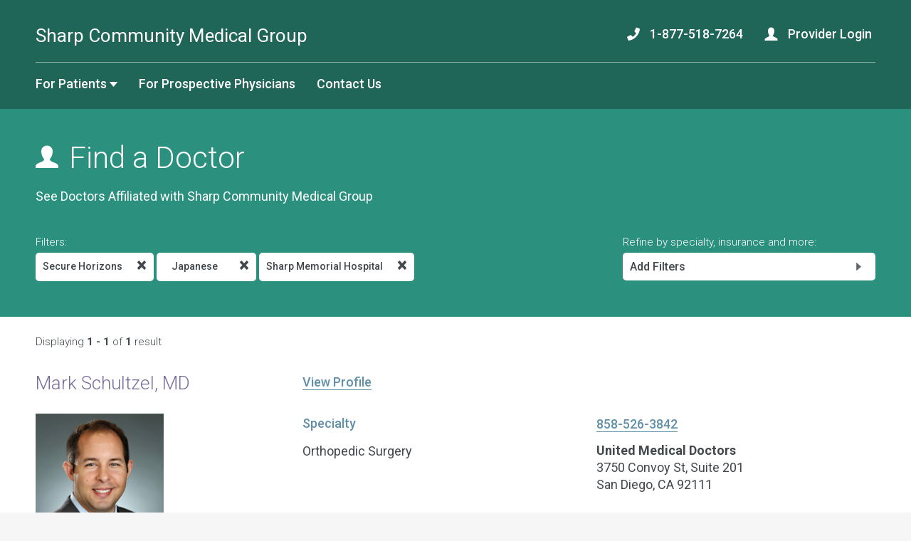

--- FILE ---
content_type: text/html;charset=UTF-8
request_url: https://www.scmg.org/find-a-doctor/physician-results.cfm?i=9&l=japanese&ha=sharp%20memorial%20hospital
body_size: 16007
content:
<!DOCTYPE html> <html lang="en"> <!-- Content Copyright Sharp SCMG -->
<!-- Page generated 2026-01-19 08:57:46 on server 2 by CommonSpot Build 10.7.1.384 (2021-05-13 19:48:30) -->
<!-- JavaScript & DHTML Code Copyright &copy; 1998-2021, PaperThin, Inc. All Rights Reserved. --> <head> <meta http-equiv="X-UA-Compatible" content="IE=edge">
<meta charset="UTF-8">
<meta name="Viewport" content="width=device-width, initial-scale=1.0">
<meta name="Description" id="Description" content="Find a Physician Results" />
<meta name="Generator" id="Generator" content="CommonSpot Build 10.7.1.384" />
<title>Find a Physician Results</title> <style id="cs_antiClickjack">body{display:none !important;position:absolute !important;top:-5000px !important;}</style><script>(function(){var chk=0;try{if(self!==top){var ts=top.document.location.href.split('/');var ws=window.document.location.href.split('/');if(ts.length<3||ws.length<3)chk=1;else if(ts[2]!==ws[2])chk=2;else if(ts[0]!==ws[0])chk=3;}}catch(e){chk=4;}if(chk===0){var stb=document.getElementById("cs_antiClickjack");stb.parentNode.removeChild(stb);}else{top.location = self.location}})();</script> <script>
var jsDlgLoader = '/find-a-doctor/loader.cfm';
var jsSiteResourceLoader = '/cs-resources.cfm?r=';
var jsSiteResourceSettings = {canCombine: false, canMinify: false};
</script>
<!-- beg (1) PrimaryResources -->
<script src="/commonspot/javascript/browser-all.js"></script>
<!-- end (1) PrimaryResources -->
<!-- beg (2) SecondaryResources -->
<!-- end (2) SecondaryResources -->
<!-- beg (3) StyleTags -->
<link rel="stylesheet" href="/commonspot/site-default.css" type="text/css" />
<!-- end (3) StyleTags -->
<!-- beg (4) JavaScript -->
<script>
<!--
var gMenuControlID = 0;
var menus_included = 0;
var jsSiteID = 1;
var jsSubSiteID = 53;
var js_gvPageID = 7827;
var jsPageID = 7827;
var jsPageSetID = 0;
var jsPageType = 0;
var jsSiteSecurityCreateControls = 0;
var jsShowRejectForApprover = 1;
// -->
</script><script>
var jsDlgLoader = '/find-a-doctor/loader.cfm';
var jsSiteResourceLoader = '/cs-resources.cfm?r=';
var jsSiteResourceSettings = {canCombine: false, canMinify: false};
</script>
<!-- end (4) JavaScript -->
<!-- beg (5) CustomHead -->
<meta name="commonSpotSubsiteDisplayName" content="Find a Doctor">
<!-- ================================================ JS ================================================ -->
<script src="//maps.googleapis.com/maps/api/js?key=AIzaSyAF02nkLrXHSoCRgnogZS_siqc4cmcXhCc&libraries=places&sensor=false"></script>
<script src="/js/jquery/jquery-1.11.3.min.js"></script>
<script src="/js/jquery/jqueryui-1.11.4.min.js"></script>
<script src="/js/jquery/jqueryvalidate-1.14.0.min.js"></script>
<script src="/js/jquery/jqueryvalidate-additional-methods.min.js"></script>
<script src="/js/jquery/jquery.printElement.min.js"></script>
<script src="/sharpUI/plugins/sidr/jquery.sidr.min.js"></script>
<link href="https://fonts.googleapis.com/css?family=Roboto:400,300,500,700" rel="stylesheet" type="text/css">
<!-- ================================================ STYLES ================================================ -->
<link rel="stylesheet" type="text/css" href="/sharpUI/plugins/sidr/jquery.sidr.light.css">
<link rel="stylesheet" type="text/css" href="/sharpUI/includes/fonts/symbolset/ss-social-regular.css">
<link rel="stylesheet" type="text/css" href="/sharpUI/includes/fonts/symbolset/ss-social-circle.css">
<link rel="stylesheet" type="text/css" href="/sharpUI/includes/fonts/symbolset/ss-standard.css">
<link rel="stylesheet" type="text/css" href="/sharpUI/css/framework.css?v=20251123035604">
<link rel="stylesheet" type="text/css" href="/sharpUI/css/base.css?v=20251123035604">
<link rel="stylesheet" type="text/css" href="/sharpUI/css/forms.css?v=20251123035604">
<link rel="stylesheet" type="text/css" href="/sharpUI/css/drawers.css?v=20251123035604">
<link rel="stylesheet" type="text/css" href="/style/layout.css?v=20251123035604">
<link rel="stylesheet" type="text/css" href="/style/flex.css?v=20251123035604">
<!-- ================================================ ICONS FAV / TOUCH ====================================== -->
<link rel="shortcut icon" href="https://images.scmg.org/icons/favicon.ico">
<link rel="apple-touch-icon" sizes="120x120" href="https://images.scmg.org/icons/apple-touch-icon-120x120.png">
<link rel="apple-touch-icon" sizes="152x152" href="https://images.scmg.org/icons/apple-touch-icon-152x152.png">
<link rel="apple-touch-icon" sizes="167x167" href="https://images.scmg.org/icons/apple-touch-icon-167x167.png">
<link rel="apple-touch-icon" sizes="180x180" href="https://images.scmg.org/icons/apple-touch-icon-180x180.png">
<!-- Grid layout tool -->
<script type="text/javascript">
var gOverride = {
urlBase: 'http://gridder.andreehansson.se/releases/latest/',
gColor: 'red',
gColumns: 16,
gOpacity: 0.35,
gWidth: 10,
pColor: '#C0C0C0',
pHeight: 19,
pOffset: 109,
pOpacity: 0.55,
center: true,
gEnabled: true,
pEnabled: true,
setupEnabled: true,
fixFlash: true,
size: 1200
};
</script>
<!-- end (5) CustomHead -->
<!-- beg (6) TertiaryResources -->
<!-- end (6) TertiaryResources -->
<!-- beg (7) authormode_inlinestyles -->
<link rel="stylesheet" type="text/css" href="/commonspot/commonspot.css" id="cs_maincss">
<!-- end (7) authormode_inlinestyles -->
<title>San Diego  Doctors | Sharp Community Medical Group</title><meta name="description" content="Looking for  in San Diego." /><meta name="robots" content="noindex"></head><body><span role="navigation" aria-label="Top of page" id="__topdoc__"></span>
<script>
gaPageCategory = '';
dataLayer = [{
'trackingId': 'UA-2187359-1'
}];
if (gaPageCategory.length) {
dataLayer.push({'pageCategory': gaPageCategory});
}
</script>
<!-- Google Tag Manager -->
<!-- End Google Tag Manager -->
<script type="text/javascript">
var captchaCallbackList = [];
var onloadCallback;
$(document).ready( function() {
if( captchaCallbackList.length > 0 ){
onloadCallback = function(){
try{
for( var i=0; i < captchaCallbackList.length; i++ ){
var renderCaptchaFunction = captchaCallbackList[i];
renderCaptchaFunction();
}
} catch (err){
console.log("error loading captcha: ", err);
}
};
var po = document.createElement('script');
po.type = 'text/javascript';
po.async = true;
po.src = 'https://www.google.com/recaptcha/api.js?onload=onloadCallback&render=explicit';
var s = document.getElementsByTagName('script')[0];
s.parentNode.insertBefore(po, s);
}
});
</script>
<style type="text/css">
nav.provider {
margin-bottom: 0;
position: relative;
bottom: -8px;
}
nav.provider ul.menu {
float: right;
margin: 0 5px 8px 0;
}
nav.provider li:last-child {
margin-right: 0;
}
nav.provider li a {
display: inline-block;
}
nav.provider .ss-user.home-page {
color: #ffffff;
position: relative;
top: 3px;
}
nav.provider .ss-phone.home-page {
color: #ffffff;
position: relative;
top: 3px;
}
.scmg-logo {
margin-bottom: 10px;
}
</style>
<header>
<div class='overlay close_drawers'></div>
<div class="container full top-nav">
<div class="row">
<div class="sixteen columns">
<div class="container">
<!-- ================  LOGO AND SEARCH =============== -->
<div class="row">
<div class="sixteen columns logo-bar">
<div class="truss-top">
<div class="row">
<div class="ten columns five-small six-medium">
<a class="text-logo" href="/" id="header-scmg-logo-link">
<h2 style="font-weight:400;color:#fff;padding-top:13px;margin-top:0px;margin-bottom:0px;">Sharp Community Medical Group</h2>
</a>
</div>
<div class="six columns no-small no-medium no-medlarge">
<nav class="sixteen columns provider">
<ul class="menu">
<li class="column">
<a id="header-nav-phone" href="tel:18775187264"><span class="ss-phone home-page"></span> 1-877-518-7264</a>
</li>
<li class="column">
<a id="header-nav-provider-login" href="https://providers.scmg.org" target="_blank"><span class="ss-user home-page"></span> Provider Login</a>
</li>
</ul>
</nav>
</div>
<div class="three-small offset-none-small two-medium offset-none-medium columns text-right open-menu no-xlarge no-large">
<div class="truss-sides">
<a class="drawer" data-drawer-name="mobile-menu-drawer"><i class="ss-rows"></i></a>
</div>
</div>
</div>
</div>
<div class="row">
<div class="sixteen columns no-medium no-small no-medlarge">
<div class="truss-small">
<div class="sixteen columns border-bottom no-small no-xsmall"></div>
</div>
</div>
<div class="eleven columns five-small five-medium text-right no-small no-xsmall no-medium no-medlarge">
<!-- ================  MENU =============== -->
<nav class="sixteen columns">
<ul class="menu">
<li class="column ">
<a id="header-nav-for-members" href="/for-members/">For Patients <i class="ss-dropdown"></i></a>
<div class="three columns sub menu for-members">
<ul class="menu text-left sixteen columns no-small no-xsmall">
<li><a id="header-nav-for-members-submenu-find-a-doctor" href="/find-a-doctor/">Find a Doctor</a></li>
<li><a id="header-nav-for-members-submenu-fmh" href="/followmyhealth/">Patient Portal</a></li>
<li><a id="header-nav-for-members-submenu-facilities-locations" href="/about-us/facilities-locations/">Locations</a></li>
<li><a id="header-nav-for-members-submenu-health-insurance" href="/health-insurance/">Health Insurance</a></li>
<li><a id="header-nav-for-members-submenu-vaccinations" href="/health-and-wellness/vaccinations/">Vaccinations</a></li>
<li><a id="header-nav-for-members-submenu-health-and-wellness" href="/case-management/">Case Management</a></li>
<li><a id="header-nav-for-members-submenu-view-all-resources" href="/for-members/patient-resources/index.cfm">View All Patient Resources</a></li>
</ul>
</div>
</li>
<li class="column">
<a id="header-nav-for-prospective-physicians" href="/prospective-physicians/">For Prospective Physicians</a>
</li>
<li class="column">
<a id="header-nav-contact-us" href="/contact-us">Contact Us</a>
</li>
</ul>
</nav>
<!-- ================  END MENU =============== -->
</div>
</div>
</div>
</div>
<!-- ================  END LOGO AND SEARCH =============== -->
</div>
</div>
</div>
</div>
<!-- ================  	MOBILE MENU =============== -->
<!-- main drawer-->
<div id="mobile-menu-drawer" class="no-xlarge no-large four eight-small columns drawer-content sidr right">
<div class="container full">
<div class="row drawer-header dark-lavender">
<div class="two columns one-small">
<div class="truss-sides">
<i class="ss-navigateleft"></i>
</div>
</div>
<div class="twelve columns six-small">
<div class="truss-sides">
<h6> </h6>
</div>
</div>
<div class="two columns one-small">
<div class="truss-sides">
<i class="ss-delete close-all-drawers"></i>
</div>
</div>
</div>
<div class="row drawer-body">
<div class="sixteen columns">
<div class="truss-sides">
<ul>
<li><a id="mobile-nav-home" href="/">Home</a></li>
<li class="drawer" data-drawer-name="for-members-drawer"><a id="mobile-nav-for-members" class="arrow-storm-medium"><span>For Patients</span></a></li>
<li><a href="/prospective-physicians/" id="mobile-nav-for-prospective-physicians">For Prospective Physicians</a></li>
<li><a href="https://providers.scmg.org" id="mobile-nav-provider-login">Provider Login</a></li>
<li><a class="arrow-storm-medium" id="mobile-nav-contact-us" href="/contact-us"><span>Contact Us</span></a></li>
<li><a href="tel:18775187264" id="mobile-nav-phone"><span class="ss-phone home-page"></span> 1-877-518-7264</a></li>
</ul>
</div>
</div>
</div>
</div>
</div>
<div id="for-members-drawer" class="four eight-small columns drawer-content">
<div class="container full">
<div class="row drawer-header dark-lavender">
<div class="two columns one-small">
<div class="truss-sides">
<i class="ss-navigateleft"></i>
</div>
</div>
<div class="twelve columns six-small">
<div class="truss-sides">
<h6>For Patients</h6>
</div>
</div>
<div class="two columns one-small">
<div class="truss-sides">
<i class="ss-delete close-all-drawers"></i>
</div>
</div>
</div>
<div class="row drawer-body">
<div class="sixteen columns">
<div class="truss-sides">
<ul>
<li><a id="mobile-nav-for-members-submenu-find-a-doctor" href="/find-a-doctor/">Find a Doctor</a></li>
<li><a id="mobile-nav-for-members-submenu-followmyhealth" href="/followmyhealth/">Patient Portal</a></li>
<li><a id="mobile-nav-for-members-submenu-locations" href="/about-us/facilities-locations/">Locations</a></li>
<li><a id="mobile-nav-for-members-submenu-health-insurance" href="/health-insurance/">Health Insurance</a></li>
<li><a id="mobile-nav-for-members-submenu-vaccinations" href="/health-and-wellness/vaccinations/">Vaccinations</a></li>
<li><a id="mobile-nav-for-members-submenu-health-and-wellness" href="/case-management/">Case Management</a></li>
<li><a id="mobile-nav-for-members-submenu-view-all-patient-resources" href="/for-members/patient-resources/index.cfm">View All Patient Resources</a></li>
</ul>
</div>
</div>
</div>
</div>
</div>
<!-- ================  END MOBILE MENU =============== -->
<!-- ================  GLOBAL DRAWERS  =============== -->
<!-- fad-name-search-drawer -->
<div id="fad-name-search-drawer" class="four eight-small columns drawer-content">
<div class="container full">
<div class="row drawer-header dark-lavender">
<div class="two columns one-small">
<div class="truss-sides">
<i class="ss-navigateleft"></i>
</div>
</div>
<div class="twelve columns six-small">
<div class="truss-sides">
<h6>Search by Name</h6>
</div>
</div>
<div class="two columns one-small">
<div class="truss-sides">
<i class="ss-delete close-all-drawers"></i>
</div>
</div>
</div>
<div class="row drawer-body">
<div class="sixteen columns">
<div class="truss">
<form id="name-form" method="get" action="/find-a-doctor/physician-results.cfm">
<label for="name">Enter any part of a doctor's name:</label>
<input type="text" id="name" name="name" maxlength="20" />
</form>
</div>
</div>
</div>
</div>
</div>
<!--fad-specialty-search-drawer-->
<div id="fad-specialty-search-drawer" class="four eight-small columns drawer-content">
<div class="container full">
<div class="row drawer-header dark-lavender">
<div class="two columns one-small">
<div class="truss-sides">
<i class="ss-navigateleft"></i>
</div>
</div>
<div class="twelve columns six-small">
<div class="truss-sides">
<h6>Search by Specialty</h6>
</div>
</div>
<div class="two columns one-small">
<div class="truss-sides">
<i class="ss-delete close-all-drawers"></i>
</div>
</div>
</div>
<div class="row drawer-body">
<div class="sixteen columns">
<ul>
<li><a class="specialist-doctor-drawer-link" data-analytics-label="Allergy" href="/find-a-doctor/physician-results.cfm?specialty=Allergy">Allergy</a></li>
<li><a class="specialist-doctor-drawer-link" data-analytics-label="Allergy & Immunology" href="/find-a-doctor/physician-results.cfm?specialty=Allergy%20%26%20Immunology">Allergy & Immunology</a></li>
<li><a class="specialist-doctor-drawer-link" data-analytics-label="Cardiology" href="/find-a-doctor/physician-results.cfm?specialty=Cardiology">Cardiology</a></li>
<li><a class="specialist-doctor-drawer-link" data-analytics-label="Cardiothoracic Surgery" href="/find-a-doctor/physician-results.cfm?specialty=Cardiothoracic%20Surgery">Cardiothoracic Surgery</a></li>
<li><a class="specialist-doctor-drawer-link" data-analytics-label="Cardiovascular - Thoracic" href="/find-a-doctor/physician-results.cfm?specialty=Cardiovascular%20%2D%20Thoracic">Cardiovascular - Thoracic</a></li>
<li><a class="specialist-doctor-drawer-link" data-analytics-label="Cardiovascular Disease" href="/find-a-doctor/physician-results.cfm?specialty=Cardiovascular%20Disease">Cardiovascular Disease</a></li>
<li><a class="specialist-doctor-drawer-link" data-analytics-label="Colon & Rectal Surgery" href="/find-a-doctor/physician-results.cfm?specialty=Colon%20%26%20Rectal%20Surgery">Colon & Rectal Surgery</a></li>
<li><a class="specialist-doctor-drawer-link" data-analytics-label="Dermatology" href="/find-a-doctor/physician-results.cfm?specialty=Dermatology">Dermatology</a></li>
<li><a class="specialist-doctor-drawer-link" data-analytics-label="Endocrinology" href="/find-a-doctor/physician-results.cfm?specialty=Endocrinology">Endocrinology</a></li>
<li><a class="specialist-doctor-drawer-link" data-analytics-label="ENT - Otolaryngology" href="/find-a-doctor/physician-results.cfm?specialty=ENT%20%2D%20Otolaryngology">ENT - Otolaryngology</a></li>
<li><a class="specialist-doctor-drawer-link" data-analytics-label="Family Medicine" href="/find-a-doctor/physician-results.cfm?specialty=Family%20Medicine">Family Medicine</a></li>
<li><a class="specialist-doctor-drawer-link" data-analytics-label="Foot & Ankle Surgery" href="/find-a-doctor/physician-results.cfm?specialty=Foot%20%26%20Ankle%20Surgery">Foot & Ankle Surgery</a></li>
<li><a class="specialist-doctor-drawer-link" data-analytics-label="Gastroenterology" href="/find-a-doctor/physician-results.cfm?specialty=Gastroenterology">Gastroenterology</a></li>
<li><a class="specialist-doctor-drawer-link" data-analytics-label="Gastroenterology (Pediatric)" href="/find-a-doctor/physician-results.cfm?specialty=Gastroenterology%20%28Pediatric%29">Gastroenterology (Pediatric)</a></li>
<li><a class="specialist-doctor-drawer-link" data-analytics-label="General Practice" href="/find-a-doctor/physician-results.cfm?specialty=General%20Practice">General Practice</a></li>
<li><a class="specialist-doctor-drawer-link" data-analytics-label="General Surgery" href="/find-a-doctor/physician-results.cfm?specialty=General%20Surgery">General Surgery</a></li>
<li><a class="specialist-doctor-drawer-link" data-analytics-label="Geriatric Medicine" href="/find-a-doctor/physician-results.cfm?specialty=Geriatric%20Medicine">Geriatric Medicine</a></li>
<li><a class="specialist-doctor-drawer-link" data-analytics-label="Glaucoma" href="/find-a-doctor/physician-results.cfm?specialty=Glaucoma">Glaucoma</a></li>
<li><a class="specialist-doctor-drawer-link" data-analytics-label="Gynecology" href="/find-a-doctor/physician-results.cfm?specialty=Gynecology">Gynecology</a></li>
<li><a class="specialist-doctor-drawer-link" data-analytics-label="Gynecology/Oncology" href="/find-a-doctor/physician-results.cfm?specialty=Gynecology%2FOncology">Gynecology/Oncology</a></li>
<li><a class="specialist-doctor-drawer-link" data-analytics-label="Hematology" href="/find-a-doctor/physician-results.cfm?specialty=Hematology">Hematology</a></li>
<li><a class="specialist-doctor-drawer-link" data-analytics-label="Infectious Disease" href="/find-a-doctor/physician-results.cfm?specialty=Infectious%20Disease">Infectious Disease</a></li>
<li><a class="specialist-doctor-drawer-link" data-analytics-label="Internal Medicine" href="/find-a-doctor/physician-results.cfm?specialty=Internal%20Medicine">Internal Medicine</a></li>
<li><a class="specialist-doctor-drawer-link" data-analytics-label="Internal Medicine/Pediatrics" href="/find-a-doctor/physician-results.cfm?specialty=Internal%20Medicine%2FPediatrics">Internal Medicine/Pediatrics</a></li>
<li><a class="specialist-doctor-drawer-link" data-analytics-label="Interventional Cardiology" href="/find-a-doctor/physician-results.cfm?specialty=Interventional%20Cardiology">Interventional Cardiology</a></li>
<li><a class="specialist-doctor-drawer-link" data-analytics-label="Interventional Pain Management" href="/find-a-doctor/physician-results.cfm?specialty=Interventional%20Pain%20Management">Interventional Pain Management</a></li>
<li><a class="specialist-doctor-drawer-link" data-analytics-label="Nephrology" href="/find-a-doctor/physician-results.cfm?specialty=Nephrology">Nephrology</a></li>
<li><a class="specialist-doctor-drawer-link" data-analytics-label="Neuro-Ophthalmology" href="/find-a-doctor/physician-results.cfm?specialty=Neuro%2DOphthalmology">Neuro-Ophthalmology</a></li>
<li><a class="specialist-doctor-drawer-link" data-analytics-label="Neurological Surgery" href="/find-a-doctor/physician-results.cfm?specialty=Neurological%20Surgery">Neurological Surgery</a></li>
<li><a class="specialist-doctor-drawer-link" data-analytics-label="Neurology" href="/find-a-doctor/physician-results.cfm?specialty=Neurology">Neurology</a></li>
<li><a class="specialist-doctor-drawer-link" data-analytics-label="Neuromuscular Medicine" href="/find-a-doctor/physician-results.cfm?specialty=Neuromuscular%20Medicine">Neuromuscular Medicine</a></li>
<li><a class="specialist-doctor-drawer-link" data-analytics-label="Neuropsychology" href="/find-a-doctor/physician-results.cfm?specialty=Neuropsychology">Neuropsychology</a></li>
<li><a class="specialist-doctor-drawer-link" data-analytics-label="Neuroradiology" href="/find-a-doctor/physician-results.cfm?specialty=Neuroradiology">Neuroradiology</a></li>
<li><a class="specialist-doctor-drawer-link" data-analytics-label="Neurosurgery" href="/find-a-doctor/physician-results.cfm?specialty=Neurosurgery">Neurosurgery</a></li>
<li><a class="specialist-doctor-drawer-link" data-analytics-label="OB/GYN" href="/find-a-doctor/physician-results.cfm?specialty=OB%2FGYN">OB/GYN</a></li>
<li><a class="specialist-doctor-drawer-link" data-analytics-label="Obstetrics & Gynecology" href="/find-a-doctor/physician-results.cfm?specialty=Obstetrics%20%26%20Gynecology">Obstetrics & Gynecology</a></li>
<li><a class="specialist-doctor-drawer-link" data-analytics-label="Occuloplastics" href="/find-a-doctor/physician-results.cfm?specialty=Occuloplastics">Occuloplastics</a></li>
<li><a class="specialist-doctor-drawer-link" data-analytics-label="Oncology" href="/find-a-doctor/physician-results.cfm?specialty=Oncology">Oncology</a></li>
<li><a class="specialist-doctor-drawer-link" data-analytics-label="Ophthalmology" href="/find-a-doctor/physician-results.cfm?specialty=Ophthalmology">Ophthalmology</a></li>
<li><a class="specialist-doctor-drawer-link" data-analytics-label="Oral & Maxillofacial Surgery" href="/find-a-doctor/physician-results.cfm?specialty=Oral%20%26%20Maxillofacial%20Surgery">Oral & Maxillofacial Surgery</a></li>
<li><a class="specialist-doctor-drawer-link" data-analytics-label="Orthopedic Surgery" href="/find-a-doctor/physician-results.cfm?specialty=Orthopedic%20Surgery">Orthopedic Surgery</a></li>
<li><a class="specialist-doctor-drawer-link" data-analytics-label="Orthopedic Surgery (Hips & Knees)" href="/find-a-doctor/physician-results.cfm?specialty=Orthopedic%20Surgery%20%28Hips%20%26%20Knees%29">Orthopedic Surgery (Hips & Knees)</a></li>
<li><a class="specialist-doctor-drawer-link" data-analytics-label="Orthopedic Surgery (Shoulder & Elbow)" href="/find-a-doctor/physician-results.cfm?specialty=Orthopedic%20Surgery%20%28Shoulder%20%26%20Elbow%29">Orthopedic Surgery (Shoulder & Elbow)</a></li>
<li><a class="specialist-doctor-drawer-link" data-analytics-label="Orthopedic Surgery (Spine)" href="/find-a-doctor/physician-results.cfm?specialty=Orthopedic%20Surgery%20%28Spine%29">Orthopedic Surgery (Spine)</a></li>
<li><a class="specialist-doctor-drawer-link" data-analytics-label="Otolaryngology" href="/find-a-doctor/physician-results.cfm?specialty=Otolaryngology">Otolaryngology</a></li>
<li><a class="specialist-doctor-drawer-link" data-analytics-label="Pain Management" href="/find-a-doctor/physician-results.cfm?specialty=Pain%20Management">Pain Management</a></li>
<li><a class="specialist-doctor-drawer-link" data-analytics-label="Pain Management - Interventional" href="/find-a-doctor/physician-results.cfm?specialty=Pain%20Management%20%2D%20Interventional">Pain Management - Interventional</a></li>
<li><a class="specialist-doctor-drawer-link" data-analytics-label="Pain Management/Comprehensive" href="/find-a-doctor/physician-results.cfm?specialty=Pain%20Management%2FComprehensive">Pain Management/Comprehensive</a></li>
<li><a class="specialist-doctor-drawer-link" data-analytics-label="Pain Medicine" href="/find-a-doctor/physician-results.cfm?specialty=Pain%20Medicine">Pain Medicine</a></li>
<li><a class="specialist-doctor-drawer-link" data-analytics-label="Pediatrics" href="/find-a-doctor/physician-results.cfm?specialty=Pediatrics">Pediatrics</a></li>
<li><a class="specialist-doctor-drawer-link" data-analytics-label="Physical Medicine & Rehab" href="/find-a-doctor/physician-results.cfm?specialty=Physical%20Medicine%20%26%20Rehab">Physical Medicine & Rehab</a></li>
<li><a class="specialist-doctor-drawer-link" data-analytics-label="Physical Medicine & Rehabilitation" href="/find-a-doctor/physician-results.cfm?specialty=Physical%20Medicine%20%26%20Rehabilitation">Physical Medicine & Rehabilitation</a></li>
<li><a class="specialist-doctor-drawer-link" data-analytics-label="Plastic Surgery" href="/find-a-doctor/physician-results.cfm?specialty=Plastic%20Surgery">Plastic Surgery</a></li>
<li><a class="specialist-doctor-drawer-link" data-analytics-label="Podiatric Medicine" href="/find-a-doctor/physician-results.cfm?specialty=Podiatric%20Medicine">Podiatric Medicine</a></li>
<li><a class="specialist-doctor-drawer-link" data-analytics-label="Podiatry" href="/find-a-doctor/physician-results.cfm?specialty=Podiatry">Podiatry</a></li>
<li><a class="specialist-doctor-drawer-link" data-analytics-label="Podiatry, Foot & Ankle" href="/find-a-doctor/physician-results.cfm?specialty=Podiatry%2C%20Foot%20%26%20Ankle">Podiatry, Foot & Ankle</a></li>
<li><a class="specialist-doctor-drawer-link" data-analytics-label="Preventative Medicine" href="/find-a-doctor/physician-results.cfm?specialty=Preventative%20Medicine">Preventative Medicine</a></li>
<li><a class="specialist-doctor-drawer-link" data-analytics-label="Pulmonary Disease" href="/find-a-doctor/physician-results.cfm?specialty=Pulmonary%20Disease">Pulmonary Disease</a></li>
<li><a class="specialist-doctor-drawer-link" data-analytics-label="Radiation Oncology" href="/find-a-doctor/physician-results.cfm?specialty=Radiation%20Oncology">Radiation Oncology</a></li>
<li><a class="specialist-doctor-drawer-link" data-analytics-label="Radiology, Interventional" href="/find-a-doctor/physician-results.cfm?specialty=Radiology%2C%20Interventional">Radiology, Interventional</a></li>
<li><a class="specialist-doctor-drawer-link" data-analytics-label="Rheumatology" href="/find-a-doctor/physician-results.cfm?specialty=Rheumatology">Rheumatology</a></li>
<li><a class="specialist-doctor-drawer-link" data-analytics-label="Sleep Medicine" href="/find-a-doctor/physician-results.cfm?specialty=Sleep%20Medicine">Sleep Medicine</a></li>
<li><a class="specialist-doctor-drawer-link" data-analytics-label="Sports Medicine" href="/find-a-doctor/physician-results.cfm?specialty=Sports%20Medicine">Sports Medicine</a></li>
<li><a class="specialist-doctor-drawer-link" data-analytics-label="Thoracic Surgery" href="/find-a-doctor/physician-results.cfm?specialty=Thoracic%20Surgery">Thoracic Surgery</a></li>
<li><a class="specialist-doctor-drawer-link" data-analytics-label="Urology" href="/find-a-doctor/physician-results.cfm?specialty=Urology">Urology</a></li>
<li><a class="specialist-doctor-drawer-link" data-analytics-label="Vascular Surgery" href="/find-a-doctor/physician-results.cfm?specialty=Vascular%20Surgery">Vascular Surgery</a></li>
<li><a class="specialist-doctor-drawer-link" data-analytics-label="Wound Care - Hyperbaric Oxygen" href="/find-a-doctor/physician-results.cfm?specialty=Wound%20Care%20%2D%20Hyperbaric%20Oxygen">Wound Care - Hyperbaric Oxygen</a></li>
</ul>
</div>
</div>
</div>
</div>
<!--Map Directions Drawer-->
<div id="map-directions-drawer" class="four eight-small columns drawer-content medium">
<div class="container full">
<div class="row drawer-header dark-lavender">
<div class="one columns one-small">
<i class="ss-navigateleft"></i>
</div>
<div class="thirteen columns six-small">
<div class="truss-sides">
<h6>
<span id="location-name">4282 Genesee Ave</span> Driving Directions
</h6>
</div>
</div>
<div class="two columns one-small">
<div class="truss-sides">
<i class="ss-delete close-all-drawers"></i>
</div>
</div>
</div>
<div class="row drawer-body">
<div class="sixteen columns">
<div class="truss-sides">
<div id="directions-map-canvas" style="width: 800px; height: 600px;"></div>
</div>
<div class="truss-sides">
<form id="directions-form" onsubmit="return false">
<div>
<input type="text" id="origin" name="origin" placeholder="Enter your address" title="Enter your address" value="" />
<input type="submit" id="get-directions" class="button thin button-primary" name="Get Directions" value="Get Directions" />
<div class="button slate text-center thin print-directions">
Print <i class="ss-print"></i>
</div>
</div>
</form>
</div>
<div class="truss">
<div id="directions"></div>
</div>
</div>
</div>
</div>
</div>
<div id="contactus-drawer" class="four eight-small columns drawer-content">
<div class="container full">
<div class="row drawer-header dark-lavender">
<div class="two columns one-small">
<div class="truss-sides">
<i class="ss-navigateleft"></i>
</div>
</div>
<div class="twelve columns six-small">
<div class="truss-sides">
<h6>Contact Us</h6>
</div>
</div>
<div class="two columns one-small">
<div class="truss-sides">
<i class="ss-delete close-all-drawers"></i>
</div>
</div>
</div>
<div class="row drawer-body">
<div class="sixteen columns">
<div id="contact-us-response-container" class="row" style="display:none;">
<div class="truss">
<div id="contact-us-response"></div>
</div>
</div>
<div id="contact-us-form-container">
<div class="row">
<div class="truss-sides">
<h4>Call Us</h4>
<p>
<a href="tel:+18584992550">858-499-2550</a> or <a href="tel:+18775187264">1-877-518-7264</a> (toll free)
</p>
<hr />
<h4>Email Us</h4>
<form name="contact-us-form" id="contact-us-form" enctype="multipart/form-data" method="post" onsubmit="submitContactUsForm(); return false;">
<input type="hidden" name="token" value="26468209E9729C38FA889AEBBFDF72964E3CBA74" />
<label for="contactusrole">I'm a</label>
<select id="contactusrole" name="contactusrole" onchange="isProspectivePhysician(this);" class="required">
<option value=""></option>
<option value="Member" >Member</option>
<option value="Provider" >Provider</option>
<option value="Prospective Physician" >Prospective Physician</option>
<option value="Other" >Other</option>
</select>
<label for="contactusfirstname">First name</label>
<input type="text" name="contactusfirstname" id="contactusfirstname" maxlength="16" class="required" data-msg-required="Please tell us your first name." value=""/>
<label for="contactuslastname">Last name</label>
<input type="text" name="contactuslastname" id="contactuslastname" maxlength="16" class="required" data-msg-required="Please tell us your last name." value=""/>
<label for="contactusemail">Email</label>
<input type="text" name="contactusemail" id="contactusemail" maxlength="60" class="required email" data-msg-required="Please enter a valid email address." value=""/>
<label for="contactusphone">Phone <span class="optional">Optional</span></label>
<input type="text" name="contactusphone" id="contactusphone" maxlength="14" value="" class="phoneUS" data-msg-phoneUS="Please enter a vaild phone number." onkeyup="autoFormatPhone(event,this)"/>
<div id="prospective-physician-stuff" class="hidden">
<label for="contactusaddress1">Address 1 <span class="optional">Optional</span></label>
<input type="text" name="contactusaddress1" id="contactusaddress1" maxlength="100" value=""/>
<label for="contactusaddress2">Address 2 <span class="optional">Optional</span></label>
<input type="text" name="contactusaddress2" id="contactusaddress2" maxlength="100" value=""/>
<label for="contactuscity">City <span class="optional">Optional</span></label>
<input type="text" name="contactuscity" id="contactuscity" maxlength="50" value=""/>
<label for="contactusstate">State <span class="optional">Optional</span></label>
<select id="contactusstate" name="contactusstate">
<option value=""></option>
<option value="Alabama" >Alabama</option>
<option value="Alaska" >Alaska</option>
<option value="Arizona" >Arizona</option>
<option value="Arkansas" >Arkansas</option>
<option value="California" selected="true">California</option>
<option value="Colorado" >Colorado</option>
<option value="Connecticut" >Connecticut</option>
<option value="Delaware" >Delaware</option>
<option value="District of Columbia" >District of Columbia</option>
<option value="Florida" >Florida</option>
<option value="Georgia" >Georgia</option>
<option value="Hawaii" >Hawaii</option>
<option value="Idaho" >Idaho</option>
<option value="Illinois" >Illinois</option>
<option value="Indiana" >Indiana</option>
<option value="Iowa" >Iowa</option>
<option value="Kansas" >Kansas</option>
<option value="Kentucky" >Kentucky</option>
<option value="Louisiana" >Louisiana</option>
<option value="Maine" >Maine</option>
<option value="Maryland" >Maryland</option>
<option value="Massachusetts" >Massachusetts</option>
<option value="Michigan" >Michigan</option>
<option value="Minnesota" >Minnesota</option>
<option value="Mississippi" >Mississippi</option>
<option value="Missouri" >Missouri</option>
<option value="Montana" >Montana</option>
<option value="Nebraska" >Nebraska</option>
<option value="Nevada" >Nevada</option>
<option value="New Hampshire" >New Hampshire</option>
<option value="New Jersey" >New Jersey</option>
<option value="New Mexico" >New Mexico</option>
<option value="New York" >New York</option>
<option value="North Carolina" >North Carolina</option>
<option value="North Dakota" >North Dakota</option>
<option value="Ohio" >Ohio</option>
<option value="Oklahoma" >Oklahoma</option>
<option value="Oregon" >Oregon</option>
<option value="Pennsylvania" >Pennsylvania</option>
<option value="Rhode Island" >Rhode Island</option>
<option value="South Carolina" >South Carolina</option>
<option value="South Dakota" >South Dakota</option>
<option value="Tennessee" >Tennessee</option>
<option value="Texas" >Texas</option>
<option value="Utah" >Utah</option>
<option value="Vermont" >Vermont</option>
<option value="Virginia" >Virginia</option>
<option value="Washington" >Washington</option>
<option value="West Virginia" >West Virginia</option>
<option value="Wisconsin" >Wisconsin</option>
<option value="Wyoming" >Wyoming</option>
</select>
<label for="contactuszipcode">ZIP code <span class="optional">Optional</span></label>
<input type="text" name="contactuszipcode" id="contactuszipcode" class="zipcodeUS" maxlength="5" value=""/>
<label for="contactuscountry">Country <span class="optional">Optional</span></label>
<input type="text" name="contactuscountry" id="contactuscountry" maxlength="50" value=""/>
<div class="contactussdcountry radio-button-group">
<p>Do you currently practice in San Diego County?</p>
<input type="radio" class="radio-button required" name="contactussdcountry" id="contactussdcountryyes" value="yes"/><label class="button dark-lavender text-center" for="contactussdcountryyes">Yes</label>
<input type="radio" class="radio-button required" name="contactussdcountry" id="contactussdcountryno" value="no"/><label class="button dark-lavender text-center" for="contactussdcountryno">No</label>
</div>
<div class="contactushospitalprivileges radio-button-group">
<p>Do you currently have hospital privileges?</p>
<input type="radio" class="radio-button required" name="contactushospitalprivileges" id="contactushospitalprivilegesyes" value="yes" onchange="showHospitalPrivilegesWhere(this);"/><label class="button dark-lavender text-center" for="contactushospitalprivilegesyes">Yes</label>
<input type="radio" class="radio-button required" name="contactushospitalprivileges" id="contactushospitalprivilegesno" value="no" onchange="showHospitalPrivilegesWhere(this);"/><label class="button dark-lavender text-center" for="contactushospitalprivilegesno">No</label>
</div>
<div id="contactushospitalprivilegeswherediv" class="hidden">
<label for="contactushospitalprivilegeswhere">Where?</label>
<input type="text" name="contactushospitalprivilegeswhere" id="contactushospitalprivilegeswhere" maxlength="50" value=""/>
</div>
<label for="contactuswhereinthecounty">Where in the county would you like to practice?</label>
<select id="contactuswhereinthecounty" name="contactuswhereinthecounty" class="required">
<option value=""></option>
<option value="Central">Central</option>
<option value="North">North</option>
<option value="South">South</option>
<option value="East">East</option>
<option value="All of the above">All of the above</option>
<option value="No preference">No preference</option>
</select>
<label>Please upload a Word or PDF document.</label>
<fieldset>
<label for="contactuscvfile">Upload CV <span class="optional">Optional</span></label>
<div class="upload-error error"></div>
<input type="file" name="contactuscvfile" id="contactuscvfile" class="file-upload">
</fieldset>
<fieldset>
<label for="contactusletterofinterestfile">Upload Letter of interest <span class="optional">Optional</span></label>
<div class="upload-error error"></div>
<input type="file" name="contactusletterofinterestfile" id="contactusletterofinterestfile" class="file-upload">
</fieldset>
</div>
<label for="contactusmessage">Message:</label>
<p class="error hidden" id="contact-us-captcha-error">Please check the box proving that you are not a robot.</p>
<textarea id="contactusmessage" name="contactusmessage" maxlength="5000" class="required" data-msg-required="Please type your message."></textarea>
<p class="hipaa">To protect your privacy and comply with HIPAA regulations, please use this form for general inquiries only; do not send any personal or medical information.</p>
<p><div id="contact-us-recaptcha" data-sitekey="6LcnlR8TAAAAAIFUWRy6jRjw57s1X1mmCMWcxt8h"></div></p>
<button type="submt" id="contactUsSubmitBtn">Send Message</button>
</form>
<hr />
<h4>Find Other Numbers</h4>
<a id="contact-us-phone-directory-link" href="/about-us/contacts.cfm">View More Contact Information</a>
</div>
</div>
</div>
</div>
</div>
</div>
</div>
<script type="text/javascript">
$(document).ready(function() {
$("#contact-us-form").validate({
errorPlacement: function(error, element) {
error.insertBefore(element);
}
});
$("body").on("change", ".file-upload", function() {
verifyFileFormat(this);
})
});
var contactUsCaptcha;
captchaCallbackList.push( function(){
contactUsCaptcha = grecaptcha.render('contact-us-recaptcha', {
'sitekey' : $("#contact-us-recaptcha").data("sitekey"),
'theme' : 'light'
});
});
function verifyFileFormat(field) {
var str = field.value;
var pos = str.lastIndexOf(".")+1;
var ext = str.substr(pos);
var verifyResult = false;
if (ext == "doc" || ext == "docx" || ext == "pdf" || ext == "DOC" || ext == "DOCX" || ext == "PDF") {
$(field).parent().find(".upload-error").text("");
verifyResult = true;
}
if (verifyResult == false) {
$(field).parent().find(".upload-error").text("Please upload a Word or PDF document.");
$("#"+field.id).replaceWith($("#"+field.id).val('').clone(true));
}
}
function isProspectivePhysician(sel){
if(sel.options[sel.selectedIndex].value == 'Prospective Physician'){
$('#prospective-physician-stuff').removeClass('hidden');
}else{
$('#prospective-physician-stuff').addClass('hidden');
}
}
function showHospitalPrivilegesWhere(radio){
if(radio.checked && radio.value == "yes"){
$('#contactushospitalprivilegeswherediv').removeClass('hidden');
$('#contactushospitalprivilegeswhere').addClass('required');
}else{
$('#contactushospitalprivilegeswherediv').addClass('hidden');
$('#contactushospitalprivilegeswhere').removeClass('required');
}
}
function submitContactUsForm(){
if($('#contact-us-form').valid()){
if( typeof contactUsCaptcha !== 'undefined' && grecaptcha.getResponse( contactUsCaptcha ) == '' ){
$('#contact-us-captcha-error').show();
} else {
$('#contactUsSubmitBtn').prop('disabled', true);
$('#contactUsSubmitBtn').prop('value', 'Processing...');
submitContactUs();
}
}
}
function submitContactUs() {
//TODO: HTTPS
var  formData = new FormData($("#contact-us-form")[0]);
$.ajax({
url: '/customcf/contactus/process-contact-us.cfm',
type: 'POST',
data: formData,
async: true,
cache: false,
contentType: false,
processData: false,
success: function(data) {
if (data == 'SUCCESS') {
$('#contact-us-form-container').hide();
// Google Analytics event tracking
if ( $('#contactusrole').val().length > 0 ) {
GAEvent('Contact Us', 'Submit', $('#contactusrole option:selected').text());
}
$('#contact-us-response-container').show();
$('#contact-us-response').html('<h4>Thank you for your email.</h4> <p>We will make every effort to respond within two business days.</p><p><input type="button" class="button thin" value="OK" onclick="$(\'#contact-us-response-container\').hide();$(\'#contact-us-form-container\').show();closeDrawer(\'contactus-drawer\');$(\'#contact-us-form\').trigger(\'reset\');"/></p>');
grecaptcha.reset( contactUsCaptcha );
}else {
$('#contact-us-response').html('<p>There was a problem with your request.  Please try again.</p>');
if( typeof contactUsCaptcha != 'undefined' ){
grecaptcha.reset( contactUsCaptcha );
}
}
}
}).done(function() {
//
}).fail(function() {
$('#contact-us-response').html('<p>There was a problem with your request.  Please try again.</p>');
if( typeof contactUsCaptcha != 'undefined' ){
grecaptcha.reset( contactUsCaptcha );
}
}).always(function() {
$('#contactUsSubmitBtn').prop('disabled', false);
$('#contactUsSubmitBtn').prop('value', 'Send message');
});
}
</script>
<!-- ================  END GLOBAL DRAWERS  ============ -->
</header>
<main>
<div id="cs_control_9" class="cs_control CS_Element_Schedule"><div  title="" id="CS_Element_BaseTemplateContainer"><div id="gridRow_1_1_9" class="cs_GridRow"><div id="gridCol_1_1_1_1_9" class="cs_GridColumn"><div id="cs_control_7830" class="cs_control CS_Element_CustomCF"><div id="CS_CCF_7827_7830">
<script type="text/javascript">
function toggleStringBuilder() {
$('#string-builder-form').toggleClass('hidden');
if ($('#string-builder-form').hasClass('hidden')) {
this.innerHTML = 'Show'
} else {
this.innerHTML = 'Hide'
}
}
function addButtonLabel(buttonLabel, searchStr) {
if (buttonLabel.length && searchStr.length) {
$('#ssb-page-string').html(searchStr + escape('&buttonLabel=' + buttonLabel));
$('#ssb-subsite-string').html('findadocSearchString=' + searchStr + escape('&buttonLabel=' + buttonLabel));
} else {
if (buttonLabel.length) {
$('#ssb-page-string').html(searchStr + 'buttonLabel=' + escape(buttonLabel));
$('#ssb-subsite-string').html('findadocSearchString=' + searchStr + escape('buttonLabel=' + buttonLabel));
} else {
$('#ssb-page-string').html(searchStr);
$('#ssb-subsite-string').html('findadocSearchString=' + searchStr);
}
}
}
function updateResults() {
if ($('#filter-form').valid()) {
if (!$('#zip').val().length) {
$("#zip").attr("disabled", "disabled");
}
if (!$('#pn').val().length) {
$("#pn").attr("disabled", "disabled");
}
$("#page-number").attr("disabled", "disabled");
document.getElementById('filter-form').submit();
return true;
}
return false;
}
</script>
<style>
.inner-search-header.ss-user:before {
padding-right: 15px;
}
.fad-header.ss-user {
font-size: 42px;
}
.fad-header.ss-user:before {
font-size: 32px;
}
</style>
<div class="container full">
<div class="row">
<div class="sixteen columns teal-green" style="padding-top: 30px;">
<div class="container">
<div class="row">
<div class="sixteen columns eight-medium eight-small">
<div class="truss">
<h1 class="text-white"><span class="ss-user home-page inner-search-header fad-header">Find a Doctor</span></h1>
<p class="text-white">See Doctors Affiliated with Sharp Community Medical Group</p>
</div>
</div>
</div>
</div>
</div>
</div>
</div>
<form id="filter-form" name="filter-form" method="get" onsubmit="updateResults();">
<div class="container full findadoctor filters teal-green">
<div class="row">
<div class="sixteen columns lego-bottom">
<div class="container">
<!-- ================  Filter Bar =============== -->
<div class="row">
<div class="sixteen columns results-bar small-eyebrow">
<div class="ten columns four-medium">
<div class="truss-bottom">
<span>Filters:</span>
<div>
<ul id="filter-list">
<li class="filter-list-item">
<a href="/find-a-doctor/physician-results.cfm?l=japanese&ha=sharp%20memorial%20hospital"
class="button white filter-tag">
Secure Horizons
<i class="ss-delete"></i>
</a>
</li>
<li class="filter-list-item">
<a href="/find-a-doctor/physician-results.cfm?i=9&ha=sharp%20memorial%20hospital"
class="button white filter-tag">
Japanese
<i class="ss-delete"></i>
</a>
</li>
<li class="filter-list-item">
<a href="/find-a-doctor/physician-results.cfm?i=9&l=japanese"
class="button white filter-tag">
Sharp Memorial Hospital
<i class="ss-delete"></i>
</a>
</li>
</ul>
</div>
</div>
</div>
<div class="five columns offset-one four-medium offset-none-medium">
<div class="truss-bottom">
<span>Refine by specialty, insurance and more:</span>
<a href="javascript:void(0);" class="button white full-width text-left drawer arrow-slate-small"
data-drawer-name="filter-drawer">
<span>Add Filters</span>
</a>
</div>
</div>
</div>
</div>
</div>
</div>
</div>
</div>
<div class="container full findadoctor results white">
<div class="row">
<div class="sixteen columns lego-bottom">
<div class="container">
<!-- ================  END Filter Bar =============== -->
<div class="row">
<div class="sixteen columns">
<div class="eight columns small-eyebrow">
<div class="truss-top">
<span>Displaying <strong>1 - 1</strong> of <strong>1</strong>
result</span>
</div>
</div>
</div>
</div>
<!-- ================  Result Block =============== -->
<div class="row result-block">
<div class="sixteen columns">
<div class="row">
<div class="five columns three-medium eight-small">
<div class="sixteen columns">
<div class="truss-top">
</div>
</div>
</div>
</div>
<div class="row">
<div class="five columns three-medium eight-small">
<div class="sixteen columns">
<div class="truss-sides">
<a href="/find-a-doctor/dr-mark-schultzel-89484"><h2>Mark Schultzel, MD</h2></a>
</div>
</div>
</div>
<div class="four columns three-medium eight-small">
<div class="sixteen columns">
<div class="truss-sides">
<div class="view-profile">
<a href="/find-a-doctor/dr-mark-schultzel-89484" class="view-profile-link">View Profile</a>
</div>
</div>
</div>
</div>
</div>
<div class="row">
<div class="five columns eight-small three-medium ">
<div class="row">
<div class="twelve six-medium columns eight-small image-block">
<div class="truss">
<div class="doctor-image circled">
<a href="/find-a-doctor/dr-mark-schultzel-89484" class="result-image-link">
<img title="Mark Schultzel, MD" alt="Mark Schultzel, MD" src="https://images.scmg.org/doctors/schultzel_mark_89484_2019.jpg" />
</a>
<div class="circled pumpkin has-video text-center">
<a href="/find-a-doctor/dr-mark-schultzel-89484#video" class="has-video-link">
<i class="ss-video"></i>
</a>
</div>
</div>
</div>
</div>
</div>
</div>
<div class="eleven five-medium eight-small columns">
<div class="row">
<div class="eight columns eight-medium">
<div class="truss">
<div class="large-cta">
Specialty
</div>
<ul class="specialty-list">
<li>Orthopedic Surgery</li>
</ul>
</div>
</div>
<div class="eight columns eight-medium">
<div class="truss">
<div class="location">
<div class="phone">
<a class="location-phone" data-analytics-label="Mark Schultzel, MD" href="tel:+18585263842">858-526-3842</a>
</div>
<address>
<strong>United Medical Doctors</strong>
<div itemprop="address" itemscope itemtype="https://schema.org/PostalAddress">
<span itemprop="streetAddress">3750 Convoy St, Suite 201</span><br />
<span itemprop="addressLocality">San Diego</span>, <span itemprop="addressRegion">CA</span> <span itemprop="postalCode">92111</span><br />
</div>
</address>
</div>
</div>
</div>
</div>
</div>
</div>
<div class="row">
<div class="sixteen columns">
<div class="truss">
<hr>
</div>
</div>
</div>
</div>
</div>
<!-- ================  END Result Block =============== -->
</div>
</div>
</div>
</div>
<!-- Filter Drawers -->
<input type="hidden" name="ha" value="sharp memorial hospital" />
<input type="hidden" name="l" value="japanese" />
<input type="hidden" name="i" value="9" />
<input type="hidden" id="pn" name="pn" value="1" />
<!--Main Filter Drawer-->
<div id="filter-drawer" class="four eight-small columns drawer-content">
<div class="container full">
<div class="row drawer-header dark-lavender">
<div class="two columns one-small">
<div class="truss-sides">
<i class="ss-navigateleft"></i>
</div>
</div>
<div class="twelve columns six-small">
<div class="truss-sides">
<h6>Refine Results</h6>
</div>
</div>
<div class="two columns one-small">
<div class="truss-sides">
<i class="ss-delete close-all-drawers"></i>
</div>
</div>
</div>
<div class="row drawer-body">
<div class="sixteen columns">
<div>
<div class="truss"><a id="clear-all-link" class="clear-link" href="/find-a-doctor/physician-results.cfm">Clear
All Selections</a></div>
<div class="truss">
<h6>Sort by ZIP code:</h6>
<input pattern="\d*" class="digits" title="Please enter a valid ZIP code" type="text" id="zip" name="z"
minlength="5" maxLength="5"
/>
<div class="use-current-location text-right"><a id="fad-use-current-location-link" href="javascript:void(0);"
onclick="getCurrentLocation(setZipBasedOnCurrentLocation);">Use My Current Location</a></div>
</div>
<ul>
<!--Specialty-->
<li class="drawer" data-drawer-name="specialties-drawer">
<a href="javascript:void(0);" class="arrow-slate-medium">
<span>Specialty</span>
</a>
</li>
<!--Insurance-->
<li>
<h6>
Insurance
<span><a class="clear-link" href="/find-a-doctor/physician-results.cfm?l=japanese&ha=sharp%20memorial%20hospital">Clear</a></span>
</h6>
<div>
Secure Horizons
</div>
</li>
<!--Additional Language Spoken-->
<li>
<h6>
Language
<span><a class="clear-link" href="/find-a-doctor/physician-results.cfm?i=9&ha=sharp%20memorial%20hospital">Clear</a></span>
</h6>
<div>
Japanese
</div>
</li>
<!--Hospital Affiliation-->
<li>
<h6>
Hospital Affiliation
<span><a class="clear-link" href="/find-a-doctor/physician-results.cfm?i=9&l=japanese">Clear</a></span>
</h6>
<div>
Sharp Memorial Hospital
</div>
</li>
</ul>
<div class="truss">
<h6>
Gender
</h6>
<div>
<!--Gender-->
<div class="gender radio-button-group">
<input type="radio" name="G" id="gender-male" value="M" class="radio-button" data-analytics-label="Gender: Male"
onclick="window.location='/find-a-doctor/physician-results.cfm?i=9&l=japanese&ha=sharp%20memorial%20hospital&g=m'"
title="gender: male" />
<label for="gender-male" class="button ivory text-center">Male</label>
<input type="radio" name="G" id="gender-female" value="F" class="radio-button" data-analytics-label="Gender: Female"
onclick="window.location='/find-a-doctor/physician-results.cfm?i=9&l=japanese&ha=sharp%20memorial%20hospital&g=f'"
title="gender: female" />
<label for="gender-female" class="button ivory text-center">Female</label>
</div>
</div>
</div>
<div class="truss">
<h6>Only show doctors who:</h6>
<input type="checkbox" name="pcp" id="pcp" class="custom-checkbox" value="1" data-analytics-label="PrimaryCarePhysician"
onclick="updateResults();" >
<label for="pcp"><span class="custom-check"><i class="ss-check"></i></span>Are primary care doctors</label>
<input type="checkbox" name="anp" id="anp" class="custom-checkbox" value="1" data-analytics-label="AcceptsNewPatients"
onclick="updateResults();" >
<label for="anp"><span class="custom-check"><i class="ss-check"></i></span>Accept new patients</label>
<input type="checkbox" name="ms" id="ms" class="custom-checkbox" value="1" data-analytics-label="FollowMyHealth"
onclick="updateResults();" >
<label for="ms"><span class="custom-check"><i class="ss-check"></i></span>Participate in the Sharp app or
another integrated patient portal</label>
<input type="checkbox" name="photo" id="photo" class="custom-checkbox" value="1" data-analytics-label="Photo"
onclick="updateResults();" >
<label for="photo"><span class="custom-check"><i class="ss-check"></i></span>Have a photo</label>
<input type="checkbox" name="video" id="video" class="custom-checkbox" value="1" data-analytics-label="Video"
onclick="updateResults();" >
<label for="video"><span class="custom-check"><i class="ss-check"></i></span>Have a video</label>
</div>
<ul>
<li class="drawer" data-drawer-name="fad-name-search-drawer">
<a href="javascript:void(0);" class="arrow-slate-medium"><span>Doctor Name Search</span></a>
</li>
</ul>
</div>
</div>
</div>
</div>
</div>
<!--Specialties Drawer-->
<div id="specialties-drawer" class="four eight-small columns drawer-content">
<div class="container full">
<div class="row drawer-header dark-lavender">
<div class="two columns one-small">
<div class="truss-sides">
<i class="ss-navigateleft"></i>
</div>
</div>
<div class="twelve columns six-small">
<div class="truss-sides">
<h6>Specialty</h6>
</div>
</div>
<div class="two columns one-small">
<div class="truss-sides">
<i class="ss-delete close-all-drawers"></i>
</div>
</div>
</div>
<div class="row drawer-body">
<div class="sixteen columns">
<ul>
<li>
<a class="filter-specialty-link" href="/find-a-doctor/physician-results.cfm?i=9&l=japanese&ha=sharp%20memorial%20hospital&specialty=Orthopedic%20Surgery">Orthopedic Surgery</a>
</li>
</ul>
</div>
</div>
</div>
</div>
<!--Insurances-->
<!--Insurance Providers-->
<div id="insurance-providers-drawer" class="four eight-small columns drawer-content">
<div class="container full">
<div class="row drawer-header dark-lavender">
<div class="two columns one-small">
<div class="truss-sides">
<i class="ss-navigateleft"></i>
</div>
</div>
<div class="twelve columns six-small">
<div class="truss-sides">
<h6>Insurance</h6>
</div>
</div>
<div class="two columns one-small">
<div class="truss-sides">
<i class="ss-delete close-all-drawers"></i>
</div>
</div>
</div>
<div class="row drawer-body">
<div class="sixteen columns">
<ul>
<li >
<a class="filter-insurance-plan-link" href="/find-a-doctor/physician-results.cfm?i=1&l=japanese&ha=sharp%20memorial%20hospital">
Aetna
</a>
</li>
<li class="drawer" data-drawer-name="ip-anthem-blue-cross-drawer"> <a
href="javascript:void(0);" class="arrow-slate-medium"><span>Anthem Blue Cross</span></a>
</li>
<li >
<a class="filter-insurance-plan-link" href="/find-a-doctor/physician-results.cfm?i=3&l=japanese&ha=sharp%20memorial%20hospital">
Blue Shield
</a>
</li>
<li >
<a class="filter-insurance-plan-link" href="/find-a-doctor/physician-results.cfm?i=6&l=japanese&ha=sharp%20memorial%20hospital">
Cigna
</a>
</li>
<li class="drawer" data-drawer-name="ip-health-net-drawer"> <a
href="javascript:void(0);" class="arrow-slate-medium"><span>Health Net</span></a>
</li>
<li >
<a class="filter-insurance-plan-link" href="/find-a-doctor/physician-results.cfm?i=8&l=japanese&ha=sharp%20memorial%20hospital">
Health Net Seniority Plus
</a>
</li>
<li class="selected"
>
<a class="filter-insurance-plan-link" href="/find-a-doctor/physician-results.cfm?i=9&l=japanese&ha=sharp%20memorial%20hospital">
Secure Horizons
</a>
</li>
<li >
<a class="filter-insurance-plan-link" href="/find-a-doctor/physician-results.cfm?i=10&l=japanese&ha=sharp%20memorial%20hospital">
Sharp Health Plan
</a>
</li>
<li >
<a class="filter-insurance-plan-link" href="/find-a-doctor/physician-results.cfm?i=11&l=japanese&ha=sharp%20memorial%20hospital">
UnitedHealthcare
</a>
</li>
<li >
<a class="filter-insurance-plan-link" href="/find-a-doctor/physician-results.cfm?i=12&l=japanese&ha=sharp%20memorial%20hospital">
UnitedHealthcare Medicare Advantage
</a>
</li>
</ul>
</div>
</div>
</div>
</div>
<!--Insurance Plans-->
<div id="ip-aetna-drawer" class="four eight-small columns drawer-content">
<div class="container full">
<div class="row drawer-header dark-lavender">
<div class="two columns one-small">
<div class="truss-sides">
<i class="ss-navigateleft"></i>
</div>
</div>
<div class="twelve columns six-small">
<div class="truss-sides">
<h6>Aetna</h6>
</div>
</div>
<div class="two columns one-small">
<div class="truss-sides">
<i class="ss-delete close-all-drawers"></i>
</div>
</div>
</div>
<div class="row drawer-body">
<div class="sixteen columns">
<ul>
<li >
<a class="filter-insurance-plan-link" href="/find-a-doctor/physician-results.cfm?i=1&l=japanese&ha=sharp%20memorial%20hospital">
Aetna
</a>
</li>
<li >
<a class="filter-insurance-plan-link" href="/find-a-doctor/physician-results.cfm?i=20&l=japanese&ha=sharp%20memorial%20hospital">
Aetna Aetna ACO
</a>
</li>
</ul>
</div>
</div>
</div>
</div>
<div id="ip-anthem-blue-cross-drawer" class="four eight-small columns drawer-content">
<div class="container full">
<div class="row drawer-header dark-lavender">
<div class="two columns one-small">
<div class="truss-sides">
<i class="ss-navigateleft"></i>
</div>
</div>
<div class="twelve columns six-small">
<div class="truss-sides">
<h6>Anthem Blue Cross</h6>
</div>
</div>
<div class="two columns one-small">
<div class="truss-sides">
<i class="ss-delete close-all-drawers"></i>
</div>
</div>
</div>
<div class="row drawer-body">
<div class="sixteen columns">
<ul>
<li >
<a class="filter-insurance-plan-link" href="/find-a-doctor/physician-results.cfm?i=2&l=japanese&ha=sharp%20memorial%20hospital">
Anthem Blue Cross HMO
</a>
</li>
</ul>
</div>
</div>
</div>
</div>
<div id="ip-blue-shield-drawer" class="four eight-small columns drawer-content">
<div class="container full">
<div class="row drawer-header dark-lavender">
<div class="two columns one-small">
<div class="truss-sides">
<i class="ss-navigateleft"></i>
</div>
</div>
<div class="twelve columns six-small">
<div class="truss-sides">
<h6>Blue Shield</h6>
</div>
</div>
<div class="two columns one-small">
<div class="truss-sides">
<i class="ss-delete close-all-drawers"></i>
</div>
</div>
</div>
<div class="row drawer-body">
<div class="sixteen columns">
<ul>
<li >
<a class="filter-insurance-plan-link" href="/find-a-doctor/physician-results.cfm?i=3&l=japanese&ha=sharp%20memorial%20hospital">
Blue Shield
</a>
</li>
</ul>
</div>
</div>
</div>
</div>
<div id="ip-cigna-drawer" class="four eight-small columns drawer-content">
<div class="container full">
<div class="row drawer-header dark-lavender">
<div class="two columns one-small">
<div class="truss-sides">
<i class="ss-navigateleft"></i>
</div>
</div>
<div class="twelve columns six-small">
<div class="truss-sides">
<h6>Cigna</h6>
</div>
</div>
<div class="two columns one-small">
<div class="truss-sides">
<i class="ss-delete close-all-drawers"></i>
</div>
</div>
</div>
<div class="row drawer-body">
<div class="sixteen columns">
<ul>
<li >
<a class="filter-insurance-plan-link" href="/find-a-doctor/physician-results.cfm?i=6&l=japanese&ha=sharp%20memorial%20hospital">
Cigna
</a>
</li>
</ul>
</div>
</div>
</div>
</div>
<div id="ip-health-net-drawer" class="four eight-small columns drawer-content">
<div class="container full">
<div class="row drawer-header dark-lavender">
<div class="two columns one-small">
<div class="truss-sides">
<i class="ss-navigateleft"></i>
</div>
</div>
<div class="twelve columns six-small">
<div class="truss-sides">
<h6>Health Net</h6>
</div>
</div>
<div class="two columns one-small">
<div class="truss-sides">
<i class="ss-delete close-all-drawers"></i>
</div>
</div>
</div>
<div class="row drawer-body">
<div class="sixteen columns">
<ul>
<li >
<a class="filter-insurance-plan-link" href="/find-a-doctor/physician-results.cfm?i=7&l=japanese&ha=sharp%20memorial%20hospital">
Health Net HMO
</a>
</li>
</ul>
</div>
</div>
</div>
</div>
<div id="ip-health-net-seniority-plus-drawer" class="four eight-small columns drawer-content">
<div class="container full">
<div class="row drawer-header dark-lavender">
<div class="two columns one-small">
<div class="truss-sides">
<i class="ss-navigateleft"></i>
</div>
</div>
<div class="twelve columns six-small">
<div class="truss-sides">
<h6>Health Net Seniority Plus</h6>
</div>
</div>
<div class="two columns one-small">
<div class="truss-sides">
<i class="ss-delete close-all-drawers"></i>
</div>
</div>
</div>
<div class="row drawer-body">
<div class="sixteen columns">
<ul>
<li >
<a class="filter-insurance-plan-link" href="/find-a-doctor/physician-results.cfm?i=8&l=japanese&ha=sharp%20memorial%20hospital">
Health Net Seniority Plus
</a>
</li>
</ul>
</div>
</div>
</div>
</div>
<div id="ip-secure-horizons-drawer" class="four eight-small columns drawer-content">
<div class="container full">
<div class="row drawer-header dark-lavender">
<div class="two columns one-small">
<div class="truss-sides">
<i class="ss-navigateleft"></i>
</div>
</div>
<div class="twelve columns six-small">
<div class="truss-sides">
<h6>Secure Horizons</h6>
</div>
</div>
<div class="two columns one-small">
<div class="truss-sides">
<i class="ss-delete close-all-drawers"></i>
</div>
</div>
</div>
<div class="row drawer-body">
<div class="sixteen columns">
<ul>
<li class="selected">
<a class="filter-insurance-plan-link" href="/find-a-doctor/physician-results.cfm?i=9&l=japanese&ha=sharp%20memorial%20hospital">
Secure Horizons
</a>
</li>
</ul>
</div>
</div>
</div>
</div>
<div id="ip-sharp-health-plan-drawer" class="four eight-small columns drawer-content">
<div class="container full">
<div class="row drawer-header dark-lavender">
<div class="two columns one-small">
<div class="truss-sides">
<i class="ss-navigateleft"></i>
</div>
</div>
<div class="twelve columns six-small">
<div class="truss-sides">
<h6>Sharp Health Plan</h6>
</div>
</div>
<div class="two columns one-small">
<div class="truss-sides">
<i class="ss-delete close-all-drawers"></i>
</div>
</div>
</div>
<div class="row drawer-body">
<div class="sixteen columns">
<ul>
<li >
<a class="filter-insurance-plan-link" href="/find-a-doctor/physician-results.cfm?i=10&l=japanese&ha=sharp%20memorial%20hospital">
Sharp Health Plan
</a>
</li>
<li >
<a class="filter-insurance-plan-link" href="/find-a-doctor/physician-results.cfm?i=21&l=japanese&ha=sharp%20memorial%20hospital">
Sharp Health Plan Sharp Health Plan Medicare Advantage
</a>
</li>
</ul>
</div>
</div>
</div>
</div>
<div id="ip-unitedhealthcare-drawer" class="four eight-small columns drawer-content">
<div class="container full">
<div class="row drawer-header dark-lavender">
<div class="two columns one-small">
<div class="truss-sides">
<i class="ss-navigateleft"></i>
</div>
</div>
<div class="twelve columns six-small">
<div class="truss-sides">
<h6>UnitedHealthcare</h6>
</div>
</div>
<div class="two columns one-small">
<div class="truss-sides">
<i class="ss-delete close-all-drawers"></i>
</div>
</div>
</div>
<div class="row drawer-body">
<div class="sixteen columns">
<ul>
<li >
<a class="filter-insurance-plan-link" href="/find-a-doctor/physician-results.cfm?i=11&l=japanese&ha=sharp%20memorial%20hospital">
UnitedHealthcare
</a>
</li>
</ul>
</div>
</div>
</div>
</div>
<div id="ip-unitedhealthcare-medicare-advantage-drawer" class="four eight-small columns drawer-content">
<div class="container full">
<div class="row drawer-header dark-lavender">
<div class="two columns one-small">
<div class="truss-sides">
<i class="ss-navigateleft"></i>
</div>
</div>
<div class="twelve columns six-small">
<div class="truss-sides">
<h6>UnitedHealthcare Medicare Advantage</h6>
</div>
</div>
<div class="two columns one-small">
<div class="truss-sides">
<i class="ss-delete close-all-drawers"></i>
</div>
</div>
</div>
<div class="row drawer-body">
<div class="sixteen columns">
<ul>
<li >
<a class="filter-insurance-plan-link" href="/find-a-doctor/physician-results.cfm?i=12&l=japanese&ha=sharp%20memorial%20hospital">
UnitedHealthcare Medicare Advantage
</a>
</li>
</ul>
</div>
</div>
</div>
</div>
<!--Additional Language Spoken Drawer-->
<div id="additional-language-spoken-drawer" class="four eight-small columns drawer-content">
<div class="container full">
<div class="row drawer-header dark-lavender">
<div class="two columns one-small">
<div class="truss-sides">
<i class="ss-navigateleft"></i>
</div>
</div>
<div class="twelve columns six-small">
<div class="truss-sides">
<h6>Language</h6>
</div>
</div>
<div class="two columns one-small">
<div class="truss-sides">
<i class="ss-delete close-all-drawers"></i>
</div>
</div>
</div>
<div class="row drawer-body">
<div class="sixteen columns">
<ul>
<li class="selected"
>
<a class="filter-language-link" href="/find-a-doctor/physician-results.cfm?i=9&l=japanese&ha=sharp%20memorial%20hospital">
Japanese
</a>
</li>
<li >
<a class="filter-language-link" href="/find-a-doctor/physician-results.cfm?i=9&l=spanish&ha=sharp%20memorial%20hospital">
Spanish
</a>
</li>
</ul>
</div>
</div>
</div>
</div>
<!--Hospital Affiliation Drawer-->
<div id="hospital-affiliation-drawer" class="four eight-small columns drawer-content">
<div class="container full">
<div class="row drawer-header dark-lavender">
<div class="two columns one-small">
<div class="truss-sides">
<i class="ss-navigateleft"></i>
</div>
</div>
<div class="twelve columns six-small">
<div class="truss-sides">
<h6>Hospital Affiliation</h6>
</div>
</div>
<div class="two columns one-small">
<div class="truss-sides">
<i class="ss-delete close-all-drawers"></i>
</div>
</div>
</div>
<div class="row drawer-body">
<div class="sixteen columns">
<ul>
<li >
<a class="filter-hospital-link" href="/find-a-doctor/physician-results.cfm?i=9&l=japanese&ha=sharp%20coronado%20hospital">
Sharp Coronado Hospital
</a>
</li>
<li >
<a class="filter-hospital-link" href="/find-a-doctor/physician-results.cfm?i=9&l=japanese&ha=sharp%20grossmont%20hospital">
Sharp Grossmont Hospital
</a>
</li>
<li class="selected"
>
<a class="filter-hospital-link" href="/find-a-doctor/physician-results.cfm?i=9&l=japanese&ha=sharp%20memorial%20hospital">
Sharp Memorial Hospital
</a>
</li>
</ul>
</div>
</div>
</div>
</div>
</form>
<script type="text/javascript">
//On Ready
$(function () {
firstVisit = true;
if (userAgent.length) {
//Mobile
if (typeof zipUsedForSort == 'undefined' && firstVisit) { //If we do not have a zip, and it is first visit, use geolocation to get it.
getCurrentLocation(setZipBasedOnCurrentLocation);
}
}
//zip handlers
// zip autocomplete
$('#zip').autocomplete({
source: '/components/remote.cfc?method=searchLocationZips&returnformat=json',
minLength: 2,
delay: 200,
appendTo: "#filter-drawer",
messages: {
noResults: "",
results: function (amount) {
return "";
}
},
select: function (event, ui) {
$('#zip').val(ui.item.value);
GAEvent('FAD', 'Zip Search', ui.item.value);
updateResults();
}
}).autocomplete('widget').addClass('autocomplete-zip').removeClass('ui-corner-all');
// zip change
$('#zip').on('change', function () {
label = $(this).val() == '' ? 'Blank' : $(this).val();
GAEvent('FAD', 'Zip Search', label);
updateResults();
});
//name search handlers
// name search autocomplete
$('#name').autocomplete({
source: '/components/remote.cfc?method=searchPhysiciansByName&returnformat=json',
minLength: 2,
delay: 200,
messages: {
noResults: "",
results: function (amount) {
return "";
}
},
select: function (event, ui) {
GAEvent('FAD', 'Name Select', ui.item.value);
window.location = ui.item.drurl.toLowerCase();
}
}).autocomplete('widget').addClass('autocomplete-lastname').removeClass('ui-corner-all');
// name search submit
$('#name-form').on('submit', function () {
if ($('#name').val().length) {
GAEvent('FAD', 'Name Search', $('#name').val());
} else {
GAEvent('FAD', 'Name Search', 'Blank');
}
});
//check box handlers
$('#filter-drawer input:checkbox, #filter-drawer input:radio').change(function () {
if (this.checked) {
GAEvent('FAD', 'Search Criteria', $(this).data('analytics-label'));
}
});
});
function setZipBasedOnCurrentLocation(currentPosition) {
var geocoder = new google.maps.Geocoder();
var latlng = new google.maps.LatLng(currentPosition.coords.latitude, currentPosition.coords.longitude);
//Get Address for Location
geocoder.geocode({
'latLng': latlng
}, function (results, status) {
if (status == google.maps.GeocoderStatus.OK) {
for (var i = results[0]['address_components'].length - 1; i >= 0; i--) {
if (results[0]['address_components'][i].types[0] == 'postal_code') {
//Set Zip
var zip = results[0]['address_components'][i]['short_name'];
GAEvent('FAD', 'Zip Current', zip);
$('#zip').val(zip);
updateResults();
break;
}
};
}
});
}
</script>
</div></div></div></div></div></div>
</main>
<div id="cs_control_2561" class="cs_control CS_Element_PageIndex"></div>
<footer>
<div class="container full footer-top obsidian">
<div class="row">
<div class="sixteen columns lego-top">
<div class="container">
<div class="row">
<div class="sixteen columns">
<div class="truss-bottom">
<h2>Company Information</h2>
</div>
</div>
</div>
<div class="row">
<div class="sixteen columns">
<div class="truss-sides">
<ul>
<li><a id="footer-link-about-us" href="/about-us/">About SCMG</a></li>
<li><a id="footer-link-health-plans" href="/health-insurance/health-plans-accepted.cfm">Health Plans</a></li>
<li><a id="footer-link-locations" href="/about-us/facilities-locations/">Locations</a></li>
<li><a id="footer-link-executives" href="/about-us/executive-team.cfm">Executives</a></li>
<li><a id="footer-link-medical-services" href="/about-us/medical-services.cfm">Medical Services</a></li>
<li><a id="footer-link-news" href="/scmg-news/">News</a></li>
</ul>
</div>
</div>
</div>
</div>
</div>
</div>
</div>
<div class="container full footer-bottom obsidian">
<div class="row">
<div class="sixteen columns lego-bottom">
<div class="container">
<div class="row">
<div class="eight columns eight-small eight-medium">
<div class="row">
<div class="four columns eight-small eight-medium">
<div class="truss">
<a id="footer-link-sharp-logo" href="https://www.sharp.com" target="_blank">
<img src="https://images.scmg.org/footer-logo_sharp-white.svg" class="scmg-footer-logo" />
</a>
</div>
</div>
<div class="twelve columns eight-small eight-medium">
<div class="truss">
Sharp Community Medical Group is proud to be affiliated with Sharp HealthCare in San Diego County.
</div>
</div>
</div>
</div>
<div class="eight columns eight-small eight-medium">
<div class="row">
<div class="four columns eight-small four-medium">
<div class="truss">
<a id="footer-link-palomar-logo" href="https://www.palomarhealth.org" target="_blank"><img src="https://images.scmg.org/footer-logo_palomar-health.png" class="scmg-footer-logo" /></a>
</div>
</div>
<div class="twelve columns eight-small eight-medium">
<div class="truss">
Sharp Community Medical Group is proud to be affiliated with Palomar Health in North San Diego County.
</div>
</div>
</div>
</div>
</div>
<div class="row">
<div class="truss">
Sharp Community Medical Group is the largest group of physicians in private practice in San Diego. With a network of over 800 primary care and specialty physicians working in 350 locations in San Diego County, our physicians represent over 30 specialty areas and admit to 10 local hospitals, including all Sharp HealthCare, Palomar Health and Rady Children's hospitals. Patients also have access to over 20 urgent cares and many local MinuteClinics<sup>®</sup>.
<br />©2026 Sharp Community Medical Group
</div>
</div>
<div class="row">
<div class="truss">
<ul class="terms">
<li>
<a id="footer-link-terms-of-use" href="/terms-of-use/">Terms of Use</a>
</li>
<li>
<a id="footer-link-site-map" href="/site-map/">Site Map</a>
</li>
<li>
<a id="footer-link-providers-site" href="https://providers.scmg.org" target="_blank">Visit SCMG Provider Site</a>
</li>
</ul>
</div>
</div>
</div>
</div>
</div>
</div>
</footer>
<script type="text/javascript" src="/sharpUI/js/utilities.js"></script>
<script type="text/javascript" src="/js/map.js"></script>
<!-- beg (1) PrimaryResources -->
<script src="/commonspot/javascript/lightbox/overrides.js"></script><script src="/commonspot/javascript/lightbox/window_ref.js"></script><script src="/commonspot/pagemode/always-include-common.js"></script>
<!-- end (1) PrimaryResources -->
<!-- beg (2) SecondaryResources -->
<!-- end (2) SecondaryResources -->
<!-- beg (3) CustomFoot -->
<!-- end (3) CustomFoot -->
<!-- beg (4) TertiaryResources -->
<!-- end (4) TertiaryResources --><script>
<!--
var jsPageContributeMode = 'read';
var jsPageSessionContributeMode = 'read';

var jsPageAuthorMode = 0;
var jsPageEditMode = 0;


if(!commonspot)
var commonspot = {};
commonspot.csPage = {};


commonspot.csPage.url = '/find-a-doctor/physician-results.cfm';


commonspot.csPage.id = 7827;

commonspot.csPage.siteRoot = '/';
commonspot.csPage.subsiteRoot = '/find-a-doctor/';


// -->
</script>

<script>
<!--
	if (typeof parent.commonspot == 'undefined' || typeof parent.commonspot.lview == 'undefined' || typeof parent.commonspot.lightbox == 'undefined')
		loadNonDashboardFiles();
	else if (parent.commonspot && typeof newWindow == 'undefined')
	{
		var arrFiles = [
					{fileName: '/commonspot/javascript/lightbox/overrides.js', fileType: 'script', fileID: 'cs_overrides'},
					{fileName: '/commonspot/javascript/lightbox/window_ref.js', fileType: 'script', fileID: 'cs_windowref'}
					];
		
		loadDashboardFiles(arrFiles);
	}
//-->
</script>
</body></html>

--- FILE ---
content_type: text/html; charset=utf-8
request_url: https://www.google.com/recaptcha/api2/anchor?ar=1&k=6LcnlR8TAAAAAIFUWRy6jRjw57s1X1mmCMWcxt8h&co=aHR0cHM6Ly93d3cuc2NtZy5vcmc6NDQz&hl=en&v=PoyoqOPhxBO7pBk68S4YbpHZ&theme=light&size=normal&anchor-ms=20000&execute-ms=30000&cb=1ew6s58tjr1
body_size: 49513
content:
<!DOCTYPE HTML><html dir="ltr" lang="en"><head><meta http-equiv="Content-Type" content="text/html; charset=UTF-8">
<meta http-equiv="X-UA-Compatible" content="IE=edge">
<title>reCAPTCHA</title>
<style type="text/css">
/* cyrillic-ext */
@font-face {
  font-family: 'Roboto';
  font-style: normal;
  font-weight: 400;
  font-stretch: 100%;
  src: url(//fonts.gstatic.com/s/roboto/v48/KFO7CnqEu92Fr1ME7kSn66aGLdTylUAMa3GUBHMdazTgWw.woff2) format('woff2');
  unicode-range: U+0460-052F, U+1C80-1C8A, U+20B4, U+2DE0-2DFF, U+A640-A69F, U+FE2E-FE2F;
}
/* cyrillic */
@font-face {
  font-family: 'Roboto';
  font-style: normal;
  font-weight: 400;
  font-stretch: 100%;
  src: url(//fonts.gstatic.com/s/roboto/v48/KFO7CnqEu92Fr1ME7kSn66aGLdTylUAMa3iUBHMdazTgWw.woff2) format('woff2');
  unicode-range: U+0301, U+0400-045F, U+0490-0491, U+04B0-04B1, U+2116;
}
/* greek-ext */
@font-face {
  font-family: 'Roboto';
  font-style: normal;
  font-weight: 400;
  font-stretch: 100%;
  src: url(//fonts.gstatic.com/s/roboto/v48/KFO7CnqEu92Fr1ME7kSn66aGLdTylUAMa3CUBHMdazTgWw.woff2) format('woff2');
  unicode-range: U+1F00-1FFF;
}
/* greek */
@font-face {
  font-family: 'Roboto';
  font-style: normal;
  font-weight: 400;
  font-stretch: 100%;
  src: url(//fonts.gstatic.com/s/roboto/v48/KFO7CnqEu92Fr1ME7kSn66aGLdTylUAMa3-UBHMdazTgWw.woff2) format('woff2');
  unicode-range: U+0370-0377, U+037A-037F, U+0384-038A, U+038C, U+038E-03A1, U+03A3-03FF;
}
/* math */
@font-face {
  font-family: 'Roboto';
  font-style: normal;
  font-weight: 400;
  font-stretch: 100%;
  src: url(//fonts.gstatic.com/s/roboto/v48/KFO7CnqEu92Fr1ME7kSn66aGLdTylUAMawCUBHMdazTgWw.woff2) format('woff2');
  unicode-range: U+0302-0303, U+0305, U+0307-0308, U+0310, U+0312, U+0315, U+031A, U+0326-0327, U+032C, U+032F-0330, U+0332-0333, U+0338, U+033A, U+0346, U+034D, U+0391-03A1, U+03A3-03A9, U+03B1-03C9, U+03D1, U+03D5-03D6, U+03F0-03F1, U+03F4-03F5, U+2016-2017, U+2034-2038, U+203C, U+2040, U+2043, U+2047, U+2050, U+2057, U+205F, U+2070-2071, U+2074-208E, U+2090-209C, U+20D0-20DC, U+20E1, U+20E5-20EF, U+2100-2112, U+2114-2115, U+2117-2121, U+2123-214F, U+2190, U+2192, U+2194-21AE, U+21B0-21E5, U+21F1-21F2, U+21F4-2211, U+2213-2214, U+2216-22FF, U+2308-230B, U+2310, U+2319, U+231C-2321, U+2336-237A, U+237C, U+2395, U+239B-23B7, U+23D0, U+23DC-23E1, U+2474-2475, U+25AF, U+25B3, U+25B7, U+25BD, U+25C1, U+25CA, U+25CC, U+25FB, U+266D-266F, U+27C0-27FF, U+2900-2AFF, U+2B0E-2B11, U+2B30-2B4C, U+2BFE, U+3030, U+FF5B, U+FF5D, U+1D400-1D7FF, U+1EE00-1EEFF;
}
/* symbols */
@font-face {
  font-family: 'Roboto';
  font-style: normal;
  font-weight: 400;
  font-stretch: 100%;
  src: url(//fonts.gstatic.com/s/roboto/v48/KFO7CnqEu92Fr1ME7kSn66aGLdTylUAMaxKUBHMdazTgWw.woff2) format('woff2');
  unicode-range: U+0001-000C, U+000E-001F, U+007F-009F, U+20DD-20E0, U+20E2-20E4, U+2150-218F, U+2190, U+2192, U+2194-2199, U+21AF, U+21E6-21F0, U+21F3, U+2218-2219, U+2299, U+22C4-22C6, U+2300-243F, U+2440-244A, U+2460-24FF, U+25A0-27BF, U+2800-28FF, U+2921-2922, U+2981, U+29BF, U+29EB, U+2B00-2BFF, U+4DC0-4DFF, U+FFF9-FFFB, U+10140-1018E, U+10190-1019C, U+101A0, U+101D0-101FD, U+102E0-102FB, U+10E60-10E7E, U+1D2C0-1D2D3, U+1D2E0-1D37F, U+1F000-1F0FF, U+1F100-1F1AD, U+1F1E6-1F1FF, U+1F30D-1F30F, U+1F315, U+1F31C, U+1F31E, U+1F320-1F32C, U+1F336, U+1F378, U+1F37D, U+1F382, U+1F393-1F39F, U+1F3A7-1F3A8, U+1F3AC-1F3AF, U+1F3C2, U+1F3C4-1F3C6, U+1F3CA-1F3CE, U+1F3D4-1F3E0, U+1F3ED, U+1F3F1-1F3F3, U+1F3F5-1F3F7, U+1F408, U+1F415, U+1F41F, U+1F426, U+1F43F, U+1F441-1F442, U+1F444, U+1F446-1F449, U+1F44C-1F44E, U+1F453, U+1F46A, U+1F47D, U+1F4A3, U+1F4B0, U+1F4B3, U+1F4B9, U+1F4BB, U+1F4BF, U+1F4C8-1F4CB, U+1F4D6, U+1F4DA, U+1F4DF, U+1F4E3-1F4E6, U+1F4EA-1F4ED, U+1F4F7, U+1F4F9-1F4FB, U+1F4FD-1F4FE, U+1F503, U+1F507-1F50B, U+1F50D, U+1F512-1F513, U+1F53E-1F54A, U+1F54F-1F5FA, U+1F610, U+1F650-1F67F, U+1F687, U+1F68D, U+1F691, U+1F694, U+1F698, U+1F6AD, U+1F6B2, U+1F6B9-1F6BA, U+1F6BC, U+1F6C6-1F6CF, U+1F6D3-1F6D7, U+1F6E0-1F6EA, U+1F6F0-1F6F3, U+1F6F7-1F6FC, U+1F700-1F7FF, U+1F800-1F80B, U+1F810-1F847, U+1F850-1F859, U+1F860-1F887, U+1F890-1F8AD, U+1F8B0-1F8BB, U+1F8C0-1F8C1, U+1F900-1F90B, U+1F93B, U+1F946, U+1F984, U+1F996, U+1F9E9, U+1FA00-1FA6F, U+1FA70-1FA7C, U+1FA80-1FA89, U+1FA8F-1FAC6, U+1FACE-1FADC, U+1FADF-1FAE9, U+1FAF0-1FAF8, U+1FB00-1FBFF;
}
/* vietnamese */
@font-face {
  font-family: 'Roboto';
  font-style: normal;
  font-weight: 400;
  font-stretch: 100%;
  src: url(//fonts.gstatic.com/s/roboto/v48/KFO7CnqEu92Fr1ME7kSn66aGLdTylUAMa3OUBHMdazTgWw.woff2) format('woff2');
  unicode-range: U+0102-0103, U+0110-0111, U+0128-0129, U+0168-0169, U+01A0-01A1, U+01AF-01B0, U+0300-0301, U+0303-0304, U+0308-0309, U+0323, U+0329, U+1EA0-1EF9, U+20AB;
}
/* latin-ext */
@font-face {
  font-family: 'Roboto';
  font-style: normal;
  font-weight: 400;
  font-stretch: 100%;
  src: url(//fonts.gstatic.com/s/roboto/v48/KFO7CnqEu92Fr1ME7kSn66aGLdTylUAMa3KUBHMdazTgWw.woff2) format('woff2');
  unicode-range: U+0100-02BA, U+02BD-02C5, U+02C7-02CC, U+02CE-02D7, U+02DD-02FF, U+0304, U+0308, U+0329, U+1D00-1DBF, U+1E00-1E9F, U+1EF2-1EFF, U+2020, U+20A0-20AB, U+20AD-20C0, U+2113, U+2C60-2C7F, U+A720-A7FF;
}
/* latin */
@font-face {
  font-family: 'Roboto';
  font-style: normal;
  font-weight: 400;
  font-stretch: 100%;
  src: url(//fonts.gstatic.com/s/roboto/v48/KFO7CnqEu92Fr1ME7kSn66aGLdTylUAMa3yUBHMdazQ.woff2) format('woff2');
  unicode-range: U+0000-00FF, U+0131, U+0152-0153, U+02BB-02BC, U+02C6, U+02DA, U+02DC, U+0304, U+0308, U+0329, U+2000-206F, U+20AC, U+2122, U+2191, U+2193, U+2212, U+2215, U+FEFF, U+FFFD;
}
/* cyrillic-ext */
@font-face {
  font-family: 'Roboto';
  font-style: normal;
  font-weight: 500;
  font-stretch: 100%;
  src: url(//fonts.gstatic.com/s/roboto/v48/KFO7CnqEu92Fr1ME7kSn66aGLdTylUAMa3GUBHMdazTgWw.woff2) format('woff2');
  unicode-range: U+0460-052F, U+1C80-1C8A, U+20B4, U+2DE0-2DFF, U+A640-A69F, U+FE2E-FE2F;
}
/* cyrillic */
@font-face {
  font-family: 'Roboto';
  font-style: normal;
  font-weight: 500;
  font-stretch: 100%;
  src: url(//fonts.gstatic.com/s/roboto/v48/KFO7CnqEu92Fr1ME7kSn66aGLdTylUAMa3iUBHMdazTgWw.woff2) format('woff2');
  unicode-range: U+0301, U+0400-045F, U+0490-0491, U+04B0-04B1, U+2116;
}
/* greek-ext */
@font-face {
  font-family: 'Roboto';
  font-style: normal;
  font-weight: 500;
  font-stretch: 100%;
  src: url(//fonts.gstatic.com/s/roboto/v48/KFO7CnqEu92Fr1ME7kSn66aGLdTylUAMa3CUBHMdazTgWw.woff2) format('woff2');
  unicode-range: U+1F00-1FFF;
}
/* greek */
@font-face {
  font-family: 'Roboto';
  font-style: normal;
  font-weight: 500;
  font-stretch: 100%;
  src: url(//fonts.gstatic.com/s/roboto/v48/KFO7CnqEu92Fr1ME7kSn66aGLdTylUAMa3-UBHMdazTgWw.woff2) format('woff2');
  unicode-range: U+0370-0377, U+037A-037F, U+0384-038A, U+038C, U+038E-03A1, U+03A3-03FF;
}
/* math */
@font-face {
  font-family: 'Roboto';
  font-style: normal;
  font-weight: 500;
  font-stretch: 100%;
  src: url(//fonts.gstatic.com/s/roboto/v48/KFO7CnqEu92Fr1ME7kSn66aGLdTylUAMawCUBHMdazTgWw.woff2) format('woff2');
  unicode-range: U+0302-0303, U+0305, U+0307-0308, U+0310, U+0312, U+0315, U+031A, U+0326-0327, U+032C, U+032F-0330, U+0332-0333, U+0338, U+033A, U+0346, U+034D, U+0391-03A1, U+03A3-03A9, U+03B1-03C9, U+03D1, U+03D5-03D6, U+03F0-03F1, U+03F4-03F5, U+2016-2017, U+2034-2038, U+203C, U+2040, U+2043, U+2047, U+2050, U+2057, U+205F, U+2070-2071, U+2074-208E, U+2090-209C, U+20D0-20DC, U+20E1, U+20E5-20EF, U+2100-2112, U+2114-2115, U+2117-2121, U+2123-214F, U+2190, U+2192, U+2194-21AE, U+21B0-21E5, U+21F1-21F2, U+21F4-2211, U+2213-2214, U+2216-22FF, U+2308-230B, U+2310, U+2319, U+231C-2321, U+2336-237A, U+237C, U+2395, U+239B-23B7, U+23D0, U+23DC-23E1, U+2474-2475, U+25AF, U+25B3, U+25B7, U+25BD, U+25C1, U+25CA, U+25CC, U+25FB, U+266D-266F, U+27C0-27FF, U+2900-2AFF, U+2B0E-2B11, U+2B30-2B4C, U+2BFE, U+3030, U+FF5B, U+FF5D, U+1D400-1D7FF, U+1EE00-1EEFF;
}
/* symbols */
@font-face {
  font-family: 'Roboto';
  font-style: normal;
  font-weight: 500;
  font-stretch: 100%;
  src: url(//fonts.gstatic.com/s/roboto/v48/KFO7CnqEu92Fr1ME7kSn66aGLdTylUAMaxKUBHMdazTgWw.woff2) format('woff2');
  unicode-range: U+0001-000C, U+000E-001F, U+007F-009F, U+20DD-20E0, U+20E2-20E4, U+2150-218F, U+2190, U+2192, U+2194-2199, U+21AF, U+21E6-21F0, U+21F3, U+2218-2219, U+2299, U+22C4-22C6, U+2300-243F, U+2440-244A, U+2460-24FF, U+25A0-27BF, U+2800-28FF, U+2921-2922, U+2981, U+29BF, U+29EB, U+2B00-2BFF, U+4DC0-4DFF, U+FFF9-FFFB, U+10140-1018E, U+10190-1019C, U+101A0, U+101D0-101FD, U+102E0-102FB, U+10E60-10E7E, U+1D2C0-1D2D3, U+1D2E0-1D37F, U+1F000-1F0FF, U+1F100-1F1AD, U+1F1E6-1F1FF, U+1F30D-1F30F, U+1F315, U+1F31C, U+1F31E, U+1F320-1F32C, U+1F336, U+1F378, U+1F37D, U+1F382, U+1F393-1F39F, U+1F3A7-1F3A8, U+1F3AC-1F3AF, U+1F3C2, U+1F3C4-1F3C6, U+1F3CA-1F3CE, U+1F3D4-1F3E0, U+1F3ED, U+1F3F1-1F3F3, U+1F3F5-1F3F7, U+1F408, U+1F415, U+1F41F, U+1F426, U+1F43F, U+1F441-1F442, U+1F444, U+1F446-1F449, U+1F44C-1F44E, U+1F453, U+1F46A, U+1F47D, U+1F4A3, U+1F4B0, U+1F4B3, U+1F4B9, U+1F4BB, U+1F4BF, U+1F4C8-1F4CB, U+1F4D6, U+1F4DA, U+1F4DF, U+1F4E3-1F4E6, U+1F4EA-1F4ED, U+1F4F7, U+1F4F9-1F4FB, U+1F4FD-1F4FE, U+1F503, U+1F507-1F50B, U+1F50D, U+1F512-1F513, U+1F53E-1F54A, U+1F54F-1F5FA, U+1F610, U+1F650-1F67F, U+1F687, U+1F68D, U+1F691, U+1F694, U+1F698, U+1F6AD, U+1F6B2, U+1F6B9-1F6BA, U+1F6BC, U+1F6C6-1F6CF, U+1F6D3-1F6D7, U+1F6E0-1F6EA, U+1F6F0-1F6F3, U+1F6F7-1F6FC, U+1F700-1F7FF, U+1F800-1F80B, U+1F810-1F847, U+1F850-1F859, U+1F860-1F887, U+1F890-1F8AD, U+1F8B0-1F8BB, U+1F8C0-1F8C1, U+1F900-1F90B, U+1F93B, U+1F946, U+1F984, U+1F996, U+1F9E9, U+1FA00-1FA6F, U+1FA70-1FA7C, U+1FA80-1FA89, U+1FA8F-1FAC6, U+1FACE-1FADC, U+1FADF-1FAE9, U+1FAF0-1FAF8, U+1FB00-1FBFF;
}
/* vietnamese */
@font-face {
  font-family: 'Roboto';
  font-style: normal;
  font-weight: 500;
  font-stretch: 100%;
  src: url(//fonts.gstatic.com/s/roboto/v48/KFO7CnqEu92Fr1ME7kSn66aGLdTylUAMa3OUBHMdazTgWw.woff2) format('woff2');
  unicode-range: U+0102-0103, U+0110-0111, U+0128-0129, U+0168-0169, U+01A0-01A1, U+01AF-01B0, U+0300-0301, U+0303-0304, U+0308-0309, U+0323, U+0329, U+1EA0-1EF9, U+20AB;
}
/* latin-ext */
@font-face {
  font-family: 'Roboto';
  font-style: normal;
  font-weight: 500;
  font-stretch: 100%;
  src: url(//fonts.gstatic.com/s/roboto/v48/KFO7CnqEu92Fr1ME7kSn66aGLdTylUAMa3KUBHMdazTgWw.woff2) format('woff2');
  unicode-range: U+0100-02BA, U+02BD-02C5, U+02C7-02CC, U+02CE-02D7, U+02DD-02FF, U+0304, U+0308, U+0329, U+1D00-1DBF, U+1E00-1E9F, U+1EF2-1EFF, U+2020, U+20A0-20AB, U+20AD-20C0, U+2113, U+2C60-2C7F, U+A720-A7FF;
}
/* latin */
@font-face {
  font-family: 'Roboto';
  font-style: normal;
  font-weight: 500;
  font-stretch: 100%;
  src: url(//fonts.gstatic.com/s/roboto/v48/KFO7CnqEu92Fr1ME7kSn66aGLdTylUAMa3yUBHMdazQ.woff2) format('woff2');
  unicode-range: U+0000-00FF, U+0131, U+0152-0153, U+02BB-02BC, U+02C6, U+02DA, U+02DC, U+0304, U+0308, U+0329, U+2000-206F, U+20AC, U+2122, U+2191, U+2193, U+2212, U+2215, U+FEFF, U+FFFD;
}
/* cyrillic-ext */
@font-face {
  font-family: 'Roboto';
  font-style: normal;
  font-weight: 900;
  font-stretch: 100%;
  src: url(//fonts.gstatic.com/s/roboto/v48/KFO7CnqEu92Fr1ME7kSn66aGLdTylUAMa3GUBHMdazTgWw.woff2) format('woff2');
  unicode-range: U+0460-052F, U+1C80-1C8A, U+20B4, U+2DE0-2DFF, U+A640-A69F, U+FE2E-FE2F;
}
/* cyrillic */
@font-face {
  font-family: 'Roboto';
  font-style: normal;
  font-weight: 900;
  font-stretch: 100%;
  src: url(//fonts.gstatic.com/s/roboto/v48/KFO7CnqEu92Fr1ME7kSn66aGLdTylUAMa3iUBHMdazTgWw.woff2) format('woff2');
  unicode-range: U+0301, U+0400-045F, U+0490-0491, U+04B0-04B1, U+2116;
}
/* greek-ext */
@font-face {
  font-family: 'Roboto';
  font-style: normal;
  font-weight: 900;
  font-stretch: 100%;
  src: url(//fonts.gstatic.com/s/roboto/v48/KFO7CnqEu92Fr1ME7kSn66aGLdTylUAMa3CUBHMdazTgWw.woff2) format('woff2');
  unicode-range: U+1F00-1FFF;
}
/* greek */
@font-face {
  font-family: 'Roboto';
  font-style: normal;
  font-weight: 900;
  font-stretch: 100%;
  src: url(//fonts.gstatic.com/s/roboto/v48/KFO7CnqEu92Fr1ME7kSn66aGLdTylUAMa3-UBHMdazTgWw.woff2) format('woff2');
  unicode-range: U+0370-0377, U+037A-037F, U+0384-038A, U+038C, U+038E-03A1, U+03A3-03FF;
}
/* math */
@font-face {
  font-family: 'Roboto';
  font-style: normal;
  font-weight: 900;
  font-stretch: 100%;
  src: url(//fonts.gstatic.com/s/roboto/v48/KFO7CnqEu92Fr1ME7kSn66aGLdTylUAMawCUBHMdazTgWw.woff2) format('woff2');
  unicode-range: U+0302-0303, U+0305, U+0307-0308, U+0310, U+0312, U+0315, U+031A, U+0326-0327, U+032C, U+032F-0330, U+0332-0333, U+0338, U+033A, U+0346, U+034D, U+0391-03A1, U+03A3-03A9, U+03B1-03C9, U+03D1, U+03D5-03D6, U+03F0-03F1, U+03F4-03F5, U+2016-2017, U+2034-2038, U+203C, U+2040, U+2043, U+2047, U+2050, U+2057, U+205F, U+2070-2071, U+2074-208E, U+2090-209C, U+20D0-20DC, U+20E1, U+20E5-20EF, U+2100-2112, U+2114-2115, U+2117-2121, U+2123-214F, U+2190, U+2192, U+2194-21AE, U+21B0-21E5, U+21F1-21F2, U+21F4-2211, U+2213-2214, U+2216-22FF, U+2308-230B, U+2310, U+2319, U+231C-2321, U+2336-237A, U+237C, U+2395, U+239B-23B7, U+23D0, U+23DC-23E1, U+2474-2475, U+25AF, U+25B3, U+25B7, U+25BD, U+25C1, U+25CA, U+25CC, U+25FB, U+266D-266F, U+27C0-27FF, U+2900-2AFF, U+2B0E-2B11, U+2B30-2B4C, U+2BFE, U+3030, U+FF5B, U+FF5D, U+1D400-1D7FF, U+1EE00-1EEFF;
}
/* symbols */
@font-face {
  font-family: 'Roboto';
  font-style: normal;
  font-weight: 900;
  font-stretch: 100%;
  src: url(//fonts.gstatic.com/s/roboto/v48/KFO7CnqEu92Fr1ME7kSn66aGLdTylUAMaxKUBHMdazTgWw.woff2) format('woff2');
  unicode-range: U+0001-000C, U+000E-001F, U+007F-009F, U+20DD-20E0, U+20E2-20E4, U+2150-218F, U+2190, U+2192, U+2194-2199, U+21AF, U+21E6-21F0, U+21F3, U+2218-2219, U+2299, U+22C4-22C6, U+2300-243F, U+2440-244A, U+2460-24FF, U+25A0-27BF, U+2800-28FF, U+2921-2922, U+2981, U+29BF, U+29EB, U+2B00-2BFF, U+4DC0-4DFF, U+FFF9-FFFB, U+10140-1018E, U+10190-1019C, U+101A0, U+101D0-101FD, U+102E0-102FB, U+10E60-10E7E, U+1D2C0-1D2D3, U+1D2E0-1D37F, U+1F000-1F0FF, U+1F100-1F1AD, U+1F1E6-1F1FF, U+1F30D-1F30F, U+1F315, U+1F31C, U+1F31E, U+1F320-1F32C, U+1F336, U+1F378, U+1F37D, U+1F382, U+1F393-1F39F, U+1F3A7-1F3A8, U+1F3AC-1F3AF, U+1F3C2, U+1F3C4-1F3C6, U+1F3CA-1F3CE, U+1F3D4-1F3E0, U+1F3ED, U+1F3F1-1F3F3, U+1F3F5-1F3F7, U+1F408, U+1F415, U+1F41F, U+1F426, U+1F43F, U+1F441-1F442, U+1F444, U+1F446-1F449, U+1F44C-1F44E, U+1F453, U+1F46A, U+1F47D, U+1F4A3, U+1F4B0, U+1F4B3, U+1F4B9, U+1F4BB, U+1F4BF, U+1F4C8-1F4CB, U+1F4D6, U+1F4DA, U+1F4DF, U+1F4E3-1F4E6, U+1F4EA-1F4ED, U+1F4F7, U+1F4F9-1F4FB, U+1F4FD-1F4FE, U+1F503, U+1F507-1F50B, U+1F50D, U+1F512-1F513, U+1F53E-1F54A, U+1F54F-1F5FA, U+1F610, U+1F650-1F67F, U+1F687, U+1F68D, U+1F691, U+1F694, U+1F698, U+1F6AD, U+1F6B2, U+1F6B9-1F6BA, U+1F6BC, U+1F6C6-1F6CF, U+1F6D3-1F6D7, U+1F6E0-1F6EA, U+1F6F0-1F6F3, U+1F6F7-1F6FC, U+1F700-1F7FF, U+1F800-1F80B, U+1F810-1F847, U+1F850-1F859, U+1F860-1F887, U+1F890-1F8AD, U+1F8B0-1F8BB, U+1F8C0-1F8C1, U+1F900-1F90B, U+1F93B, U+1F946, U+1F984, U+1F996, U+1F9E9, U+1FA00-1FA6F, U+1FA70-1FA7C, U+1FA80-1FA89, U+1FA8F-1FAC6, U+1FACE-1FADC, U+1FADF-1FAE9, U+1FAF0-1FAF8, U+1FB00-1FBFF;
}
/* vietnamese */
@font-face {
  font-family: 'Roboto';
  font-style: normal;
  font-weight: 900;
  font-stretch: 100%;
  src: url(//fonts.gstatic.com/s/roboto/v48/KFO7CnqEu92Fr1ME7kSn66aGLdTylUAMa3OUBHMdazTgWw.woff2) format('woff2');
  unicode-range: U+0102-0103, U+0110-0111, U+0128-0129, U+0168-0169, U+01A0-01A1, U+01AF-01B0, U+0300-0301, U+0303-0304, U+0308-0309, U+0323, U+0329, U+1EA0-1EF9, U+20AB;
}
/* latin-ext */
@font-face {
  font-family: 'Roboto';
  font-style: normal;
  font-weight: 900;
  font-stretch: 100%;
  src: url(//fonts.gstatic.com/s/roboto/v48/KFO7CnqEu92Fr1ME7kSn66aGLdTylUAMa3KUBHMdazTgWw.woff2) format('woff2');
  unicode-range: U+0100-02BA, U+02BD-02C5, U+02C7-02CC, U+02CE-02D7, U+02DD-02FF, U+0304, U+0308, U+0329, U+1D00-1DBF, U+1E00-1E9F, U+1EF2-1EFF, U+2020, U+20A0-20AB, U+20AD-20C0, U+2113, U+2C60-2C7F, U+A720-A7FF;
}
/* latin */
@font-face {
  font-family: 'Roboto';
  font-style: normal;
  font-weight: 900;
  font-stretch: 100%;
  src: url(//fonts.gstatic.com/s/roboto/v48/KFO7CnqEu92Fr1ME7kSn66aGLdTylUAMa3yUBHMdazQ.woff2) format('woff2');
  unicode-range: U+0000-00FF, U+0131, U+0152-0153, U+02BB-02BC, U+02C6, U+02DA, U+02DC, U+0304, U+0308, U+0329, U+2000-206F, U+20AC, U+2122, U+2191, U+2193, U+2212, U+2215, U+FEFF, U+FFFD;
}

</style>
<link rel="stylesheet" type="text/css" href="https://www.gstatic.com/recaptcha/releases/PoyoqOPhxBO7pBk68S4YbpHZ/styles__ltr.css">
<script nonce="sM9sKNDzuU6_ItGurRnlfw" type="text/javascript">window['__recaptcha_api'] = 'https://www.google.com/recaptcha/api2/';</script>
<script type="text/javascript" src="https://www.gstatic.com/recaptcha/releases/PoyoqOPhxBO7pBk68S4YbpHZ/recaptcha__en.js" nonce="sM9sKNDzuU6_ItGurRnlfw">
      
    </script></head>
<body><div id="rc-anchor-alert" class="rc-anchor-alert"></div>
<input type="hidden" id="recaptcha-token" value="[base64]">
<script type="text/javascript" nonce="sM9sKNDzuU6_ItGurRnlfw">
      recaptcha.anchor.Main.init("[\x22ainput\x22,[\x22bgdata\x22,\x22\x22,\[base64]/[base64]/[base64]/KE4oMTI0LHYsdi5HKSxMWihsLHYpKTpOKDEyNCx2LGwpLFYpLHYpLFQpKSxGKDE3MSx2KX0scjc9ZnVuY3Rpb24obCl7cmV0dXJuIGx9LEM9ZnVuY3Rpb24obCxWLHYpe04odixsLFYpLFZbYWtdPTI3OTZ9LG49ZnVuY3Rpb24obCxWKXtWLlg9KChWLlg/[base64]/[base64]/[base64]/[base64]/[base64]/[base64]/[base64]/[base64]/[base64]/[base64]/[base64]\\u003d\x22,\[base64]\\u003d\\u003d\x22,\x22R8KHw4hnXjAkwrIPY2s7U8OybmYjwrjDtSBbwrJzR8KpCzMgPMONw6XDgsO8wpLDnsOdTMOGwo4IScKhw4/DtsOKwq7DgUk1cwTDoGQhwoHCnUbDgy4nwpMULsOvwrfDgMOew4fCq8O4FXLDsTIhw6rDi8OLNcOlw5ADw6rDj2DDqT/[base64]/LD/DosOfwpfChMOpAU3CrsKFwp/CgFDDgmjDicOjSSIfWMKZw65sw4rDolDDn8OeA8KKQQDDtknDusK2M8OgEFcBw5snbsOFwqg7FcO1OCw/wovCqsOfwqRTwqUqdW7Dnnk8wqrDpsKhwrDDtsKPwq9DEALCnsKcJ0wbwo3DgMKTPS8YEsOGwo/Cjh/DncObVGAWwqnCssKtO8O0Q2vCksODw6/DpMKFw7XDq1BHw6d2ZD5Nw4tveFc6Om3DlcOlGXPCsEfCv1nDkMOLI0nChcKuOBzChH/CpH9GLMOywq/Cq2DDt2ohEWXDvnnDu8K4wocnCnEycsOBVsKjwpHCtsODJxLDij7Do8OyOcOuwoDDjMKXWkDDiXDDvQFswqzCicOiBMO+Qh54c13Cv8K+NMO/EcKHA1XChcKJJsKVby/DuQPDqcO/EMK1woJrwoPCrcODw7TDohgUIXnDllMpwr3CkMKaccK3wrLDvQjCtcKKwo7Dk8KpA1TCkcOGL30jw5kXFmLCs8Oww7PDtcObOmdhw6wAw73DnVFYw4MuemfCoTxpw6XDsE/Dki/DpcK2TjXDmcOBwqjDs8Kfw7ImYT4Xw6EJF8OuY8OXF17CtMKMwrnCtsOqA8OawqUpMsOEwp3Cq8KRw7RwBcKvT8KHXSfCj8OXwrEdwqNDwovDsmXCisOMw4vCsRbDscKcwoHDpMKRMcOvUVpDw4vCnR4cYMKQwp/DuMKXw7TCosK5R8Kxw5HDqcKGF8OrwozDr8KnwrPDnFoJC3grw5vCshXCqGQgw4gVKzhiwqkbZsOhwpgxwoHDgsKMO8KoKEJYa03CtcOOIQxxSsKkwpYwO8Oew6HDh2o1QMKkJ8Odw7TDrAbDrMOQw5R/CcO9w6TDpwJQwpzCqMOmwoYOHytlXsOAfTfCgkovwogmw7DCriXCvh3DrMKXw6ERwr3DnHrClsKdw5DCoj7Di8KdbcOqw4E7ZWzCocKbdyAmwoJ3w5HCjMKRw4vDpcO4VsKGwoFRRDzDmsOwccKkfcO6SMO1wr/ClyHCoMKFw6fCng89HWU/w5BxYQjCisKBIVlxMFd9w4ACw5jCgMO6AR3CvcKpPkzDnsOWw7XClVXCksK+QMKUc8K0w7hVw5R6wpXDuxPCikPCncOZw5JNZkNPJsKFwpjDlnfDqMKvRiDDp1MtwrDChsOrwrADwrXDtcOFworDthLDq2ohS0/CpyMPN8KWasOfw7U+QsKNVcOeJWwOw5/CjcOGRz/CgcKiwo4xASvDs8Oow7hdwqAFFMO/[base64]/CgTpPwrojFsOcwpvCi0bCvMOqasOqw5nDvwETTmbDgsKfw7HDoBQ8BmbDgcK5Z8KSw5hcwr/DicKed37Cj07DkCTChMKVwr/CpWBGeMOyHsOWUMKzwr5cwoHCvTzDo8O/w5sFBcKraMK1Y8KPWsKBw6Rbw4F/wo9qVcODwq3DlsKkw65zwrbDp8OZw4VVw4IQwpt6w4rDiVgVw4g2w6bCs8ONwrHCn23CoEXChVPDljHDkMObwrfDncKFwo5wEi87JhZtTinDmwbDusORw6LDmcKeTcKPw6JpOxXDj04wbxvDg3ZqWMO+Y8KRHG/Ci3rDmFfCgXzDgETCqMO/VyVqw6vDqcKsEkPCjMOQY8O1wrYiwrHCjsOnw47CjsOAw7XCssOhHsK/C2DDsMOCFG8Qw6fDhAbCi8KiBsKzwptrwo3Dr8Omw6ghwonCpjAIeMOpwoMNSXETT0M/T2h2cMKDw4V9VzvDo2fCkTQ9XUfCtMO+w4trSW0owqcEWU9ZcwVxw4BSw5BMwqZawqTDvyvDoVLCv1fCpmDDq2ZkTzgbe2bDpRd9G8OVworDqnnCpsK/bcKoP8KEw4rCtsKnFMKYwr1/wrLDnQHCgcK0RWMkKzcTwqgUKycow7YtwpdFLsKoPcOPwos6OHHCpDvDm2TCksOEw6N/fDhlwoLDh8KKHMOAC8KvwovCpMKdQn1GCAfCm0LCpMKUbMOiZMKFJETCiMKlYsOIesKsIcOew47DoQ/DilggSMOMwoXCnTHDkA0owrDDmsOfw6TCnsKqCHHCvcKswowLw7DCkcOhw7bDmE/DtMKZwprDmzDCgMKdw4LDkHTDrMK2aj7CisKawqPDu1PDpCfDjSQWw69WMMOeXMO8woHCvjXCtcO5w7kHS8KSwqzCl8K5aV4Zwq/[base64]/CrcKgZsOELcKSw4/[base64]/wqPCiWBywr3DpsKNw4HDqTQJOwV4HMOXWMKhR8Ouf8KJcyhnwohIw7YGwoYnDwTDmzYEMsOSG8Kjw6tvwqHCrcO+dxPCsk4hw5sHwrPCsG56wr5PwrRGMmbDtHomI2B8w4/[base64]/AcOow5g/V8OHBU7CvkPDvsKVwrXCo1MAw6vCv0t2Q8KKw4vDq0E6BsOZKi7Dr8KXwrfCtMKcF8OIU8O5wrXCrzvDgSNZOD3DnMK9CsK3wqTCqFbDusKPw7Zdw5vCtkzCu0TCqcOyc8KFw4EdUsO3w7rDgcO8w6dZw7HDh2vCkQF2egsyEXIkQ8OXJkfCjD7CtMO/wqfDhMOPw6Ytw6DCqVJrwr9+wr/DgcKaWjE5BMO/[base64]/ChMO8LsKBw45dwqtKw4w+w4fDicKJw7d5w7nCjmzCjV56w4zCuVrDqB48ZVLCo2HDjcOlw5fCq1XCo8Kjw5XCvmLDnsOlJMKSw5HCi8OrZRRiw5DDu8OKWBrDu35yw4fDgA0FwqgeK27Dvzlkw7kJSAnDpUjDi27CrFldF3cpMsOow7h3G8KjMy/[base64]/CiWUWwpnCmzN/NxjDuMOWw6gkw49bCDfCkkxYwpTCqFskFnjDksOAw5fDsAplZcKvw7Afw5/Cu8KbwqLDusOcN8O2wrgee8OVUMKGZsO6M2h2wqjClcK8A8K4ehxiH8O+Bj/DjsOhw5cEVzfDkAjCmjbCp8K/w6bDnQDCogDChsOkwo8fw7p6wrsfwqjDp8KlwpPCmS1Aw4lcf0DDosKlwp1OSHAecn5mVlLDjMKFVGo8LR1SSMKGMMKWJ8KyeQzChsOGbS3Dm8KOJ8OCw5/DuwcpMjMaw7okRMO3wpDCkhhMN8KMcADDjMKbwqN2w75kOcKECQrDpEXCrQIKwrgtw4/DpcKQw7vCp1c3G3Boc8OnHMOZBcOlwrrDmiYQw7/CiMOrKwQ8fsKhecOqwpnDmcOeHh7DpcK0w7ESw7w0aQjDrsKEYzLCrE5Uw4bDgMKMSMKhwpzCs24fwozCi8K6F8O3AcOHwoMhdGfCmyAQaUQbwrvCsyktBcKfw4/CnR3DgMODw7EJHxrCvnrChcO3wrdNMFx6wqd6VSDCiBnCqMKzfTgNw5fDrxg7MQUGcmIZRA7DoAJiw4Mpw79hLsOcw7BVdMKBfsKzwolpw7IUcxZmwqbCrWRww5MqJsKYw59hwp/ChlLDoCoqJ8Ktw4cXwooSWMK5wpnCiC7DrzLCkMKOw4vCqSVJXx5qwpHDhSEuw43Cpx/CqVXCtGl+w7p8e8ORw64PwpYHw6Q2LMO6w6jCvMKew654enjDhsOKPyUvO8KlcsK/GTvCsMOjL8OTBigtJcKeXEHDh8Ozw7TDpsOAPwbDlMONw4zDvsKoCRIhwovCj1XCgigbw4MgGsKPw5Ijw7kueMKOwofCtjXCllQzwrTDsMKDAALClsOkw4cXf8KyQDzDjhHDisO/w4LChg7Cr8K4ZSLCnxTDhhFsXcOMw4lUw6Imw54xwp85wph5f1hEGkBBW8O8w6TDt8OsYA/Cjj7Ci8O6w5lwwrjCocKVByfComBpdcOoM8OmOWjDgjQxY8OPaArDrk/DtXdaw58/LgvDpC1Cwqssbj3Cq3HDr8OMZCzDkmrDmlXDgcOyE1M/EHE9wpxLwpRrwox9ZS1aw6nCt8Ksw5zDliZKwqE9wpHCgMO9w6osw63DpcO6V0Apwq55ag5cwonCl3BuL8Khw7HCrw9EbmTDtW1ew5/[base64]/[base64]/DnsKTw4ZYwqEvwprDg1/[base64]/[base64]/XsOiJ2VLF8K2woBqw5HCuwHDv23DkX/[base64]/dsOEH2HCocKvw73DohHDvsKHwo7CoCddwrB4wow1wopsw4ghH8OaUk/DsBvCvMOkGiLCrsO3wrvDvcKrMyUPw4vDozwRGg/DvTjCv2wNw5pMwrLDqMKtWj9ww4UNPsKGHDfDpnZaVcKWwq/DlzDCkMK6wo8OZArCrG9WG2nCgkM9w4TCqnJ3w5TCqMKgQGnDh8O9w7XDqhxACGVkw6JWMjvDgWUrw47DvcO5wo/DqDrClsOHcUTCj1bCl3lDEiAQw5YPXcOBEcKSw5XDvTXDmXHDsWN+MFo9wr88LcKGwqFPw50pWl11NcOKJH3CvMOKREYGwpHDh1TCjVDDpRDCl0JRakkvw5xMw4PDqH/CgH3DmMOnwp80wpLChWICEhNUw5DDvlhTE2VzFirDj8Ofw58/wpoDw6soA8KyJMKFw6ACwrc2WGbDvsO2w7Zlw7HCmywQwqQtdsOow5/[base64]/bsOmFsO4McKDw4xwBGhhw7Nnw6PDnB3DjcKEcsK5w63Dt8KTw7PDlA5nNR5ww5JofcKSw7gnDgzDkyDCgsOpw7TDlMK/w5LCv8K4MFbDrcO4wpPDi1rCs8OgAGvCscOIwovDk17CtxAJwos7w7jDocOEamZcalvCkMOSwrbCgcOve8OCe8OBdsKOQ8KNOsOrdyDDpShcPMOzwqTDo8KLwqDCgF8fNMOMw4TDkcOmGVcPwqTDuMKUOXDCs0oHemjCqn05dsOoVh/DkgYIfHzCr8Kbd3fClE0MwpdTOsOtW8K9wo7DucOwwq9Ywr3DkRDCrsKmwq3Cm1MHw5zCvMKOwr0LwpBYQMO1wpcJXMO8ckRswpbDncKiw6pxwqNTw4PCqMK7ScODBMOIA8K0MMKww5k1PB3Di2/[base64]/[base64]/[base64]/KsOlwp5vN2fCpcKdP8KDw7/CgcO1Q8K3Gz4PRMObKjwVwpzCmsKUV8OHwqAEYsKaRFZ1FU0LwqYbW8Onw7PCiFvDmz7Dql9Zwr/Dv8OQwrPDucOWSsObXjsAw6cJw68/[base64]/[base64]/[base64]/Dtz/CvcKYGcKFw4fDhcKUw4TCjz/CmcODTsOwwopqwrPDjsOUwovCqsOodcO/[base64]/ChcKuBsKoMMKkf8OVacOwaMK7B2AKZsOcwqcswqrCpsKiw4UUOVnCtMKJw47ClB18Lj8KwpDCtT0hw6/[base64]/DgMO/bMKAwqluwqBEwoF+w6Q4EX4Ow5bCr8KsZgvCgEsMfMODScOBa8KiwqkJVUPCnsO7w5LCs8O9w7/Cu2LDrz7Dn1/Cp2nCikHDmsOYwo/DoFvChE9NdsKZworCsAPCsWXDpl8Yw6IRw6LCu8K2w6nCsD4sBsO/w5PDkMKkfMOMw5nDr8KIw4XCuwdPwp9xw7sww6FiwpLDsW5Uw4MtWH/[base64]/Dmn5TbXbDmjPDnUZzw7TCgEsqc8KJZzPCpEzDtyFyX2rDocOPw5ECasOvJsK/[base64]/DhXfCiAVNe8Ocw5E7w6PCnk/[base64]/Dr8Kjw7dKw7dPEcK9MRzDgwLDpcOAw5Fmw78Ww64pw48ocQNCAsK0G8OawqIJLVjDiQTDscOwZyEeN8K2JlZ5w6Quw6DDp8K6w6vClsOuIMKUa8OYc1bDhsOsC8KGw6/[base64]/ClcKiAW3DqjEPwqnCkcKacmBILsOAXmzDmcK4wopEw7XDjMOxwpg6wrrDmklDw7QwwrsjwpYpYCTDk0XCmXnClnjCicOAdmbCgFZ3TMKvfhnCgsOxw6QZXx9MWVkJPsOWw5DCrsO+PFTDtT1VPnYEcFDCmA9xRgMRQQUKasKWGhjDtcO1BMK/wrXDj8KEQXhkZR7CgMOKVcK7w7bDon3CoB7CpsOzwrTDgBFKDMOEwpvCsj3Dh3LCnsK+w4XDj8KARxRzEFrCr0BRbmIHcsONw63CrFBHNFM5eHzCqMKsQMK0acOmPsO7BMKpwrJTETLDi8O5Xn/DscKIw6MHNMOEw4J9wr/Cill8wpnDgnAbOMOGS8OVQsOqRWTCvWPCpyJRwrbCukvCvFwgNWvDtMK0FcO7RC3DgFRiO8Kxw41tBCvCmABxwoVvw47Cg8O5wpNaX0DCgxHDpwAlw5/DgBknwr7Do3NLwo7CtBg/wpXCpwsfw7Esw6Nfw7olw61SwrEkK8Omw6/Dp0PDpcKnJsKgM8OFwqrCrR0mXz8gccKlw6bCuMKODMKkwrFNwrQ/EV9PwpzCowM7w4PCtltJw7HClBxNw48LwqnDgAMlw4ofw7bCgMKvSF7Drl5PS8OxbcKvwqPCvsKRYxUObcO3w7vCjjrDq8Kfw5TDt8OuJ8K8CBYReD4dw6LCmW56w6PDs8KVw4JGwr8MwqrChiTChsOTesO7wrZoWRQqL8O0woYnw4jDs8O9wqY7DMK9RsKiQG/CscKTw67Ds1TCjsOXR8OdRMOyNx1xRhQvwpBww5kVw7LDmRvDsh4OFsKvWirDoiwrV8OHwr7CuFo8w7TCrF1mGFHCtmnChS9tw4s6JcO7bzNqw4IFDTdXwqDCq0/[base64]/ClxFDAMOVwr89OcOywoFoBsO1w6R6wp1xOMOrwrHDs8KtBiMhw5TCkcK6RR3ChV7CqsOsVDXDohBbP3pdw4bCkUHDvCXDtzkjeUzDrRLCuVlGRCE1wq7DhMODZmbDqWROGjwwaMOEwoPDsEtvw50jw50Xw7Mdw6LCscKlPAHDvcK/wrNpwpvDs0JSw5h0GksFbEnCvXHDolojw4UBc8OdOSY0w43CisORwr3DgiAKPMOcw7wJVhALwozCl8OtwrHDnMOtwpvDlsOBw4LCpsKDVE4yw6vCm20mKQfDm8OmOMOPw6HCh8Oyw4lAw6nCosKSwr/DnMK2GE7Dnhl9w6DDsSXCjULDm8O5wqEvTcKTdsKgL1rCtA0Nw4LDjsOkw6Mhw4fCi8ONw4LDll9NLcOkwoLDiMKvw7V9BsOEY2nCoMOYARrChcKWXcKwdkleZSB8w4wFBG9CEsK+ecOuw7DDs8KuwoMtEsK3EMKNTmFRBcORwo7DjXPDuWfCnE/Dqmo3EMKmQsOww6cEw4g3wqk2HD/CnsO9bgXDvcO3b8Kkwp8Sw5V/IcKmw6fCnMOowrrDvFbDh8Khw4zCn8KSLz3CkGZqR8Odwp/Cl8K5wp5/VB19GDTCjwtYwrvCtRspw6jCtMOMw5DDocOdwofDgRTCrcKnw6TCuVzCj2/Dk8KUJDwKwrp/FTfClsOsw7LDrVLDjFfCp8O4IjUewoEaw7stHX4MaG8jcj8DKsKCHsOhKMK6wpHCoyvCjsKLw5pCVkAvIXvDimomw5zCvsOPw4PCuXAjw5TDty0mw6/ChwBEwqM8dsOYwp1yJ8KEwqQfaR86woHDkVFyDUkuZ8KSw6scRQouYMOBTi3DvcKdBU/CpsKaEsObBFHDvsKUw51SX8Kew4xGwoDDsn5Fw6/CvnbDpGrCscK/woTCrQZnLsOcw6wGVznCh8K8J3Y/w5EyBsOHQxMyTsOmwq1XXcKjw7vDtnnCl8KMwrocw71UK8O+w7QCfSoLYDpbw6weeQjDtFA5w5HDssKran0JQsKjHsKGNlhVwozChVx7bD0wAsKXwpnDiBFuwoJdw7RrNmHDpG/DosK2HsKiwr7DncOhwpXDtcOdKTnCksKRVhLCrcK3wq9kwqDDlMKlwoBcHMOsw4dswo8qwp/DuGYlw7BKfsOqw4ItAMOawrrCjcKBw587wozDmMOJUsK8w61Xwr/CmXEFP8O1w68zw4XCikLCknvDiQoQw7Fzc3bCiFrDrx82wpLDhMOXTz59wq10d2PDhMOfw7rDiDfDnhXDmjLCmMOtwqliw74yw5nDs3DCgcK9JcKWw5tJO3t0w6JIwrUPDXxtT8K6w4VSwpLDrAADwr7CmDnCk3fCoWo7wrrCpMK/w67CpwMlw5dHw7NoScO1wp/ClMOAwrjCpsK/Wm8twpHCnMKGURnDjcKww48sw6zDhMK2w4puXlTDi8OeHwDDu8KWwp5RKiZzw7YVG8O5w5/DisOiP1RvwpwXKcKkwphNQ3tiw4JJQXXDgMKfZSfDuGULScO1wr/DtcOOw63DjMKkw7hqw5HCksKGwopjwozDucOPw5HDpsO0RBxkw47CtMOHwpbDpToRZzR+w5DCnsONPEzDgkfDksOOS0HCg8OVTMKiwoXDiMKMwpzClMKRw54gwol8w7R8w7zDoEDCsl/[base64]/CuTHCpB7Chx/DnEU+w6XDisKEFHAXw7MrScOfwq0gW8OZXWxUbsOoFcO2G8OowqTDmz/Cj1JvVMKpfxXDucKlwoDDkjZuw68zTcOLPcOtwqLDozQvwpLDh3B7wrPCo8Ojw7LCvsKjwrfDh0LDuitZw47CmATCvcKOGFkfw4zDpsKoLmfDqsOdw5sfKV/DrmDDo8KCwqzCkRcuwq3CqBTCp8Ouw545wqMXw6vDtU0AA8KHw4/[base64]/eCfCrcKgwrgswpfCvUcJw41hw6HCiTzCncOUw7vCoMOlL8OKI8OHL8OEEsK9w6gPFMOyw6PDlUlPSMOFF8KhX8OSK8OrPADCqMKWwpMmUjrChz/Ds8Ohw5fCkjUvwqBXwovDri7CmHUDwrzCvMONw5LDoxhaw4hAEsOnDMOMwpZoCMK+MUkrwozCgUbDvsKfwocecsKOfjwUwq91w6YJFWHDjnI6wo8Kw6RpworChFnCoSxfw5/DjFo/TG/DlG4KwpbDm07DvGvCvcKOTmhew6jDnCDCkQnDh8O3wqrClcK6w6QwwoFMJGHDiGd/wqXDv8KpKsOTwrfCgsKaw6NREsOHAsK8wqNEw4AAdBgnHDLDkcOGw5HDjATCilfDh0TDiWolX0QRZg/Cr8O5TkI6w7LDusKZwqRnC8OVwqtbYnrCu1sCw43Cm8Opw5TDp0pFQUvCln9dwpcQE8Ogw4fClg3DtsO1w7MhwropwrtKw6MBwqrCocOEw7vCucOyEMKuw5NXw7/CuTkwR8ODBsKrw7TDucO+wqLCh8KRO8KAwqvCmQF0wpFZwpFrSBnDnEzDuiQ/[base64]/TzXDhhzCp8OMw7LCmB8RAcKkBsKIwqjDnmjCknbCosKoPHQAw6wzL1vCmMKTUMOOwqvCsXrCu8Kow6cfQl44w4nCg8O9wpIuw5XDpDrDoyjDgkhuw4PDh8K7w7vDi8Kxw6/CoQwsw6EyZsKWMVzCnCTDuGgnwpoCClAwKMKWwrlnDk8eS3LCgFrCmcKAG8OAcGzCjgM2w6low4HCsW11w74+ZzHChcK5wrFUw73CvMOoQX0cw4zDhsKDw7AaCsOew61Uw7jDmcKPwr0uw6IJw77CgMORYgrDiy3CtMO8Q1xSw5trdG/DmsKYBsKLw6tHw79tw6HCgMKdw7BGwo/[base64]/wr7DqsODw54vHXrDi8Ktw5YFwocuwozCridaw6EywrzDvGxWwpZ4Hl/CnsKKw6csHyIJwovCrMOaF1x5McKFw7M3w4NffSJ7a8KLwosGM0xKHDUGwp9YR8KGw4RtwoQvwpnCmMOdwp8rP8Ksbl3DsMOPw53Ch8KNw4dmM8OcdsOqw67DgDdvA8Kxw5DDusK1wpcawoTCgSEQIsKvfRIqSsOPwp8iWMOLSMOiPHHCk0hwZcKdVS3DvMOUBz/[base64]/Dvk42w67Dikwma8KpTEZxw63CuMO3w4jDosKzA2vDug0OA8OcIsKZQcOZw4pmJTPDg8Ocw6fDusOXwpvCkcOTw6gBDcO+wrDDnsO1cCbCusKLX8Oaw6Zkw4jCtMKfw7dyH8OsHsKFwqQOw6vCqsKMVGjDt8KLw7jDoysewokZcsKUwpFHZljDrMK/[base64]/[base64]/[base64]/Dr8Khw7gRAmrCqgbDj0Zlw7ItLG3DiwbCrsKww4F+AwQkw4HCqcOtw63CmMKZHA0cw5hPwqNRBxl0XsKaEjbCosOvw73Cm8K8wpvDgMO9wonCtRPCvsOHEyDCgSkTPmdIwqLDr8OeFMObNcK/[base64]/wpRrO1vCoGRxwqt4wrseNsOTTsObwq86w7pDw7BPwqNDfk/DmQ3Cqz7DvnEjw47Cs8KZQ8OAw4/Dv8Krwr/DrMK3wqzDs8Kqw5DDncOaV0VLbEZfwovCvDNFXMKtMMK5LMK3w5s3wpnDuD5TwqEXwo99wq13QEYsw740fU5oBMKdLcOaFkshwrjDrMOtw7PDrSMgcsOOfxfCrsOBFcKCX07CqMO1wrcVasKHQsOzw7okW8KNesKJw6dtw6IawrzCjsO/wobCsh/Dj8KFw6sqDMOqNsKvTcKzazrDgsOwbFZ+XDVaw5RnwrvCgsO0w54dw4TCsiQBw5zChMOzwrbDocOdwrjCncKOP8K/FcK1aUQ/VsOUDMKaCcK7w5ovwrNdVyExacKjw5cuasOFw6HDvsKMw7wCIRfCj8OLFcOPwpvDsX7DgjcJwpVmwpttwrZhCcO3a8KHw5kLa2DDr3rChXXChMOkSAk+SjQEwqvDr1hECsKAwpxCwp0YwpPDiHjDo8O0CMKHRsKLFcOvwookwqUcdHlEHm9TwqQ7w403w7w/cz/[base64]/woZ/NjTDscKTWhVXw6TCjsOWWcOzAU/CnjDCuGASS8O0E8OvX8OmIcOtcMO3Y8K0w4DChDzDuH7Dp8ORZVzCvgTCi8OrW8O4woTDnMOCwrJ4w7LDuz4DJW/DqcKJw6bDg2rDmsKuwrM3EsOMNsKyYMK2w7NGw7nDqFbCq3jDukLCnjbCgSzCpcOgwo4qwqfCscO4wrdYwqxswqspw4YUw7PDjsKXXj/DjBbCnw7Cr8OLZMOhT8KBEsKdNMODRMOcaSRhElLCksKNL8KDwqtUHEFzH8OLw7sffMOQZsOBDMKAwobDk8OnwpAsOsKQECrCqy/DuUzCqnPCokodw5ECXipeXMK8wqzCs3nDm3Eow4fCrHfDhcOve8K5wqZ3woPCusK6wroJwr3Ch8K9w5IAw41pwovDkMONw4HCn2DDqBXChMOzUjTCicOdVMOtwqzCnwzDj8KGw69+ccKsw48QDcOfKsO7wogUJsKBw63DicKsbDfCty/CoVYtw7Q/VFQ8DhnDtiPCvsO2HQR+w4EJwohDw7XDucOlw6EFH8Kew7d2wqMAwrnCuEzDlVXDosKew4PDnWnDn8OKwrDCrQDCiMONbsOiEznCmDbCvAPDqsOTIWx7wpPDkcOawrNAfiFrwqHDk3/DsMKpewLCusO4w7TCgsKsw6jCosO+woZLwpbDuWTDhSvDpw/CrsK4Jg3CkcO/PsOoE8O1O0o2w6zCuXzCgxYpw5/DkcKlwrVBaMK5eyBqMsKKw7AYwoLCtcOMN8KIeUxbwqLDjEfDrV4mG2TDmcO8wo88woJewo3Dn1LClcK+PMOuwqB3a8OKGsKxwqPDmTALZ8O4FmHDuRTDlQ8nZ8Odw6bDrXg/d8Kcwql/[base64]/DmMOxX0kkMzIFw65tQm0Iw48Xw6w6eHTCn8KPw4BHwqdkaWfCtMOfVB/CoxgywrPCmcK+YC7DvgY4wq7Dp8KXw6/[base64]/[base64]/DgMKXw4wZw5PCmkchwoAxwoBoQSHDhMOJNsOewonCs8KTccOYccOkbhR5JCpFDD5xwp3CvGTCs38sfC3DgcKiB23DmMKrQkXCqy8jaMKLZC3DqcKOwr3Dq0otJMKcYcOuw5gOw7PCr8OCZg4+wr3CpcOiwoAFUQ/[base64]/DkMO+wrgXNlDDhsOuw5TDoU19wrnDgMKzXcObw7rDoA/Cl8OVw4HChsKTwpnDp8Omwp3DmFHDksORw6FDXSQLwprCocOWwqjDuSs4JxHCvmRebcK/NcKgw7DDrcKpwotzwoVCK8O0WTLCmAvCskXCmcKnKcOtw7NLKcO+XMOMwpXCncOHIMO1a8Krw4rCoWByJMOvdRTClHjDq3bDuXQpwpcpJ1HDmcKgwq/Do8O3AMOWB8O6RcKwYcK2PFIEw7s5aV8CwrPCoMOTJjzDo8KiV8OowokmwqJxW8OQwq/Dg8K4K8OPCyHDjsKNCA9PFXzChks6w58zwpXDi8KkQcKtZMKvwpN8wrA/H09CPjbDpMKnwrHDtMKjTWxuJsO2Fgsiw4ZIH1kuRsODH8OBIATDtWLCqC87wrXClkHCll/CmWZnwplQYShHL8KUesKXHz1xMT9mPMOrwoLDmTPDq8O0w4/DlGnDt8K1wo4QOHbCvsKhAcKrbTUgw7xUwrLCsMKEwqPCvcK2w7hzUsO/w71nbMOLP1pVSUjCrlPCqD3DrcKjwobCo8K+w4vCqQRfdsOVaw/Cq8KCwr11H07DpVvCuX/Dn8KVw4zDhMOgw61FGhXCtS/[base64]/CmcOuecKOw5zCvcObwocOAHDDosO7w7bCisKEVcOkLR7Ck1FFw71Cwo7Ck8KLwozDvsOVa8Kmw5gsw6MBwrDDvcOteR1xG3pYwooswqcCwqrDucKRw5PDiiPDmWDDscKnCgDCj8KsH8OKZ8OBQ8K2YgXDjMOOwpNiwpXCvHdPN3/Cm8KUw5QuTMK6MUbDkC/CtlNvwodEfz1Gwrc0fsOOBV7CthHCo8OIw61/[base64]/DhVBOUC0MRjl2MsOAwrdxCMOww7Jrw6jDuMOeB8OpwqhWM3sYw7prNRkJw6RqMMOILwE3wqfDscKwwqkueMOWZsOYw7fCq8KHw61Rwp/Dl8KqLcKXwonDgWTCugQTPsOAEj3Cn0bCl2YCUGjCtsKzwqMUw4h6ZcObaQPCgcO3woXDssODRhbDj8KOw5sBwrFzF39TGcOjfwtiwqDCpcOsTzNqY1BGO8K5YcOaPBXCizI1WcK8C8K1bFBnwr/Do8KBMsOpw64QZ2XDnGd/QmHDgsOXw7zDgjPCgBvDn3/Cp8O/PwtvFMKmUD5iwp8ew6DCt8OkF8OALMO6FHwMwqzChSwoNsKaw4HChMK2KMKKw6PDgsOXQmheJ8OAQ8OfwqjCv0fDosKuamTCrcOkTy/Dq8OFVW0FwplAw7o/wpbCjXfDtMO+w5Zsa8OHC8ObbsKRXcOoY8ObfcKwFsKywqtBwq0awp0Cwq5wQsKyc2PDrcKXagMpWjogH8KSaMKoGcKcwothaFfCkGjCnEzDn8OHw7t0RhjDq8KjwoHCssOWwrbCksOTw7hfQMK2Fysiwo3Cv8O9QTvCkF5gZcKyP3DDuMKfw5RmFsKlwoNsw5DDhsO/[base64]/DtCvCtXHDj2vChX7Cg8OOw6TDnsOJGV1KwqgBwrHDshHCrsKAw6bCjyhkeQLDu8O6di4FOsOYOAwMwoHDgRjCicKISXPCi8OEdsKKw47CsMOww6nCicK/wqzCunxDwrwCGMKrw4k4wqR4woLCtFnDjsOdazvCjsOTU1rDksOEb1JNCsKGUcKLw5LCh8OzwqTChmICLgvDnMKxwoFiwpnDtmXCu8Ksw4fDucOrwqEcwqfDvcKIbT/DjQp8HifCoAZdw5Z5Hm7DuibCjsKwYSTDocKJwpJHCiFGJsKIK8KTw7DDnMKSwqzCoxUDRhPDlMOwOcKawoNYYSPCmMKawrfDu0ExWx3CuMOGXMKzwoPCkigfwohBwoLCjsO0dMOowp7DnV/CiBw4w77DmU5gwpbDmsK6wprCjsK3Z8KBwpLCgmjCpknCgHZ0w6jDuE/CmcKHN2kETcOew5/DhyJnMzLDosO4HsK4wonDgDbDnMORMcOGK2JMV8O/e8OmbgNuXMOOAsKrwofCi8Kaw5vCu1dqw49xw5rDpsKKDsKATsKZO8O6PMO8UcK5w5HDuHjCkE/DjX58CcKSw57CgcOewpXDosKyXsOawoDDn2MFMCnCvgHCmBsWBsORw5DDr3HCtFoIUsK2woBxwqQ1fmPCsAhqc8Kcw57CtsOOw6EZUMKlIsO7w6t+wrR8wqnDhMOawoMIWULCpsKVwo4PwpwUGMOGZ8O7w7PDng5hQ8KYGsK2w7bDpsO/VgMww4rChyjDqSXDlyc+HlEMQQfChcOWPBZJwqnCtVjCmUzCt8K+wqLDucK2ai3CvDHCgjFFVnPCq3LChQHCrsOKEgvDt8KAwr/DvWJbw7ZGwqjCrgjCm8KQOsONw47CuMOKwrvCtS1Dw7vDvx9Ww7HCrcOCwqTCsUcowpPDsXbDssKlHcO5wqzDulJGwoNzeDnCn8Ofwphfwr9GdzYhw67DvRgiwoBpw5PCtgUnICVOw7oHwo/Cm30Sw7Fyw4nDrHDDscOOF8Oqw6/CjsKXcsOcw5kTX8KKwr8Vwow0w6HDlcOnKl4pwrfCv8OYwoQmw53CoRHDv8KcFjrCmyRvwrvCucKdw7xYw4VyZcKGZyR2OXBcJsKYA8Kkwpd/WDvCncOSZl/DoMOywq7Dn8Kgw64kbMKOL8OxIMKtbUYYw6U0Ng/CssKNw5ojw6MYbSJiwo/DnCjDucOrw4Nawq5WCMOgCcKnw5AVw5cDw5nDujvDvcKeaHoZwpvDoDrClHfCi17Dgw/DhRDCp8O4wppXcMKTfn5KeMKNUsKfBRhwDD/Cp3HDgMODw5zCuAxVwqk3Vngfw4sSwoAKwqHCimTChFZBw5sxQGrCkMKcw7jCmcOaFGlAf8K/[base64]/[base64]/[base64]/[base64]/[base64]/X3bDkSYkw6Apwp0gNjYeQBHDosOwwqsNSsOuJ0BrAsK6ZURrwqIHwrfCkXNDdDLDl0fDr8KJOMK0wpPCsmVIRcKZwppOVsK8BirDsWsTGEotP3nChMOAw4DDp8Kowr/DiMOuBsK3cksjw7rCsXdtwrIpTcKRa2jCj8KYwpzCn8OQw6jDgcOAaMK/[base64]/ChncQaWXDhXjCp0lcQ0vDqMOsw6bCrcKuwqHCp1NKw4bDtMKSwrkwPcO6BMK2w7Agwpcmw4/[base64]/Dk8KySDnDicKsw6rDoTcewrJGw5t7woJzH00Uw5zDlcKzDjtBw7FSeCxaecKGdMKqw7QlcW/CvsO7anrDoW40LMKgKWrCucK+JcKLB2NiZkHCr8KyXUIdwqjCmifCvMOfDz3CvMKLX3hGw7d9wqhEw7YGw700cMOoCRzDpMK/AMKfI1FGw4zDsBXCqMOLw6l1w6paYsOrw6JCw75wwpzCpsOgw7QkTXZ/w6rClcKYYcKVeRXCkzFQwrrDmcKOw6sDICtbw73DuMOdXRdgwq/DmMOjf8O2w6fDtF0kJmfDucKLLMK5w5XDonvCjMOjwq/[base64]/Dn8KzYQjDtGMkdsKcFsKeKsKCw4J6w7Emw4VHw5hGMFwMUS7Ctjk+wqDDvMO1XiHDvTrDoMOiw4xqwoHDkHbDi8O9GMOFGUITXcOtFMK6bmLDlUfCtQtSNMOdw4/DisK1w4nDkFDDvsKmw4vDvGTDqhldw6R0w4xIwohCw4jDj8KewpbDm8ODwpsCQB0gdnbCuMOMw7cAXMKzE30JwqJmw6HDgsKNw5MEw7txw6rCgMOBw6XDnMOhw4d5eVrDpmzDqxU2w55ew5Fxw4nDnmVlwpgpcsKPTcO2wrPCtwBzX8K/P8OxwpBjw4RRw58fw6jDvlsDwq1pADFGLMOIf8OSwp7CtkgRQsOzN0lKYEJtFhEXw4vCiMKIw59pw4dKSDM+A8KNw4drw70swpPCogt7wq/Cr0Q9wqrDhz4NLlIGWA8pPhhIwqIoacKPacKXJyjCs1HChcKCw5IGbDbChxltwrPDucKWwr7DqMORw6zDs8KXw6tcwq3Cpy3Cm8KeSsOewod2w5dDw5ZmAMOGUETDtQ5vw4nCj8OhbX/[base64]/[base64]/Cj1tXCcKPbsOwB8K3wpd3csO3wqLDu8KhfBDCvsK3w4gudsK4Rlcew5N2O8KBbRYCDnoSw6AlZ2dFUcOBVsOoR8OkwrvDs8Osw4hbw4EtRsOgwpF/DHg4wp/CklUpGsKzXH0XwqDDk8Kbw6dpw7DCrMK0cMOYw63DuRjChcO/d8OVw5nDoVHCvjLCr8OYwr83wonDjWfCk8OXDcOmHEDCl8OEKcOic8ODw6YOw7dJw5YGf0TCjGbCniTCtsOICAVJUjvCqkkcwrIGQgfCvcO/[base64]/CvWTCnyzDgx8cw65AICTChGrDmsKHwp1EaynDiMK+aTgRwrHDh8KTw5bDmhdDT8KYwqpMwrwHYMOtKsO2GsKSwowvacOZRMKwF8KlwpPCi8KUHgosdjJRMh92wptQwqrDvMKMYMOARynDncKSbWgwQ8OTKsOzw5rDrMK0ZxBww4fCgQzDo0/Co8OiwprDmR9Bw40NdD/[base64]/ESBjfTNUKWfCqypXV1APw5LDl8KDIcKLJQsZw4fDuXvDmijCisOqw7DCoREid8OmwpsPUcK1ZzXCgHfDqsOew7t7wrXDoy3DuMKOSlAkw6bDhsOiPcOMG8OkwpfDuE7Ctk11UFnCgMOUwrTDu8O3E3rDjMO+wqPCqUduYljCssOtOcKwI0/Dg8O0GcOTGnXDksKHIcKVb1zCgcK9bMOtwq0Fwq5rwrzCt8KxKsOlw517w59YXhLCssKuVsOewozCisOHw55Gw6/CtMK7YHUWwp/[base64]\\u003d\\u003d\x22],null,[\x22conf\x22,null,\x226LcnlR8TAAAAAIFUWRy6jRjw57s1X1mmCMWcxt8h\x22,0,null,null,null,1,[21,125,63,73,95,87,41,43,42,83,102,105,109,121],[1017145,942],0,null,null,null,null,0,null,0,1,700,1,null,0,\[base64]/76lBhnEnQkZnOKMAhk\\u003d\x22,0,0,null,null,1,null,0,0,null,null,null,0],\x22https://www.scmg.org:443\x22,null,[1,1,1],null,null,null,0,3600,[\x22https://www.google.com/intl/en/policies/privacy/\x22,\x22https://www.google.com/intl/en/policies/terms/\x22],\x22AMo8F/eHculHTHMgOXJqNHAwILsRklbr5yXOebnocaU\\u003d\x22,0,0,null,1,1768845469499,0,0,[206,104,147],null,[225,246,240,55],\x22RC-0UQeNABrFoaTWA\x22,null,null,null,null,null,\x220dAFcWeA7_xmqjQUG9N1bBIYAE0QVtx3d7Bhm-vxgXeBhox6-glLada7Rjpb170CeHJGl_4z5rvKEwua6dw_WCGMvzlGRCbl5Hwg\x22,1768928269580]");
    </script></body></html>

--- FILE ---
content_type: text/css
request_url: https://www.scmg.org/sharpUI/plugins/sidr/jquery.sidr.light.css
body_size: 1988
content:
.sidr {
    display: none;
    position: absolute;
    position: fixed;
    top: 0;
    height: 100%;
    z-index: 100;
    overflow-x: none;
    overflow-y: auto;
    width:25%;
}
.sidr.small {
	width:25%;	
}
.sidr.medium {
	width:50%;	
}
.sidr.large {
	width:75%;	
}

.sidr.right {
    left: auto;
    text-align:left;
}
.sidr.right,
.sidr.right.small {
	right:-25%;
}

.sidr.right.medium {
	right:-50%;
}

.sidr.right.large {
	right:-75%;
}


.sidr.left {
    right: auto;
	text-align:left;
}
.sidr.left,
.sidr.left.small {
	right:-25%;
}

.sidr.left.medium {
	right:-50%;
}

.sidr.left.large {
	right:-75%;
}




.overlay {
			position:fixed; 
			top:0px; 
			left:0px;
			height:100%; 
			width:100%;  
			display:none; 
			background-color: black;
			z-index:100;
    }





@media only screen and (max-width: 1024px) {
	
	.sidr,
	.sidr.small {
	width:50%;	
}
.sidr.medium {
	width:100%;	
}
.sidr.large {
	width:100%;	
}

.sidr.right {
    left: auto;
}
.sidr.right,
.sidr.right.small {
	right:-50%;
}

.sidr.right.medium {
	right:-100%;
}

.sidr.right.large {
	right:-100%;
}


.sidr.left {
    right: auto;
}
.sidr.left,
.sidr.left.small {
	right:-50%;
}

.sidr.left.medium {
	right:-100%;
}

.sidr.left.large {
	right:-100%;
}
	
						
	}
	
	
	
	/* 
	============================		SMALL  		====================================
*/

	@media only screen and (max-width: 607px) {
	
	.sidr,
	.sidr.small {
	width:100%;	
}
.sidr.medium {
	width:100%;	
}
.sidr.large {
	width:100%;	
}

.sidr.right {
    left: auto;
}
.sidr.right,
.sidr.right.small {
	right:-100%;
}

.sidr.right.medium {
	right:-100%;
}

.sidr.right.large {
	right:-100%;
}


.sidr.left {
    right: auto;
}
.sidr.left,
.sidr.left.small {
	right:-100%;
}

.sidr.left.medium {
	right:-100%;
}

.sidr.left.large {
	right:-100%;
}
	
	
	}





--- FILE ---
content_type: text/css
request_url: https://www.scmg.org/sharpUI/css/base.css?v=20251123035604
body_size: 4717
content:
/* 
        RESETS
        SITE
        TYPOGRAPHY
        LINKS
        LISTS
        IMAGES
		BUTTONS
		FORMS
		TABLES
		ALERTS
		MISC
		TABS
		PARALLAX
		MENU
		STICKY
		MODAL 
*/


/* 		
	===========================		RESETS 		=====================================
*/
        html, body, div, span, applet, object, iframe, h1, h2, h3, h4, h5, h6, p, blockquote, pre, a, abbr, acronym, address, big, cite, code, del, dfn, em, img, ins, kbd, q, s, samp, small, strike, strong, sub, sup, tt, var, b, u, i, center, dl, dt, dd, ol, ul, li, fieldset, form, label, legend, table, caption, tbody, tfoot, thead, tr, th, td, article, aside, canvas, details, embed, figure, figcaption, footer, header, hgroup, menu, nav, output, ruby, section, summary, time, mark, audio, video {
                margin: 0;
                padding: 0;
                border: 0;
                font-size: 100%;
                font: inherit;
                vertical-align: baseline; 
		}
		
        article, aside, details, figcaption, figure, footer, header, hgroup, menu, nav, section {
                display: block;
		}
		
        body {
                line-height: 1; 
		}
		
        ol, ul {
                list-style: none; 
		}
		
        blockquote, q {
                quotes: none; 
		}
		
        blockquote:before, blockquote:after,
        q:before, q:after {
                content: '';
                content: none; 
		}
		
        table {
                border-collapse: collapse;
                border-spacing: 0; 
		}
		
		code {	background-color:black;
				color:#f7f6f6;
				padding:20px;
				border:1px solid #ffffff;
				width:100%;
				float:left;
				border-radius:5px;
				box-sizing:border-box;
		}
		code:first-child	{ 
				padding-left:45px;
				display:inline-block;
			 }
		pre {	white-space:pre-wrap;
				margin-top:-20px;
			}
		.n-tag 		{		}
		.tag-attr	{		}
		.attr-str	{		}
		.hidden		{	display:none !important;	}

/* 
	============================		TRANSITIONS  		====================================
*/		
		
		/*div {
				-webkit-transition: width 1s; /* For Safari 3.1 to 6.0 
				transition: width 1s;
			}*/
		
/* 
	============================		SITE  		====================================
*/
        /*body, p, address, ol, ul { line-height:18px; }*/
		
		body {
					background: #f7f6f6;
					font-size: 18px;
					font-family: 'Arial'; 
					font-weight: 400; 
					font-style: normal; 
					-webkit-font-smoothing: antialiased; /* Fix for webkit rendering */
					-webkit-text-size-adjust: 100%;
 		}
		.error {
					font-weight: 500;
					color: #ff0000; 
		}
		address	{
				margin-top:10px;
				margin-bottom:10px;
				line-height: 24px;
			}
/* 
 	=============================	TYPOGRAPHY		===================================
*/
        h1, h2, h3, h4, h5, h6 {
                font-weight: 300; 
				font-style: normal;
				margin:0px; }
        h1 a, h2 a, h3 a, h4 a, h5 a, h6 a { font-weight: inherit; }
        h1 { font-size: 40px; line-height: 48px; margin-top:-4px; margin-bottom:-4px; padding-bottom:10px; }
        h2 { font-size: 26px; line-height: 34px; margin-top:-4px; margin-bottom:-4px; padding-top:10px; padding-bottom:10px;}
        h3 { font-size: 22px; line-height: 28px; margin-top:-3px; margin-bottom:-3px; padding-top:10px; padding-bottom:10px;}
        h4 { font-size: 24px; line-height: 32px; font-weight:500; margin-top:-4px; margin-bottom:-4px; padding-top:10px; padding-bottom:10px; }
        h5 { font-size: 20px; line-height: 26px; margin-top:-3px; margin-bottom:-3px; padding-top:10px; padding-bottom:10px;}
        h6 { font-size: 18px; line-height: 30px; font-weight:500; margin-top:-6px; margin-bottom:-6px; padding-top:10px; padding-bottom:10px; }
        p { margin: -6px 0px -6px 0px; line-height:30px; padding-bottom:20px; padding-top:10px; }
        
        p img { margin: 0; }
        p.lead { font-size: 21px; line-height: 27px;  }

        em { font-style: italic; }
        strong { font-weight: bold; }
        small { font-size: 80%; }
		

/*        
 	==============================		BLOCKQUOTES		==================================
*/
        blockquote { margin: 0 0 20px; padding: 9px 20px 0 19px; border-left: 1px solid #00bcd4; }
        blockquote, blockquote p { font-size: 17px; line-height: 24px; font-style: italic; }
        blockquote cite { display: block; font-size: 12px;  }
        blockquote cite:before { content: "\2014 \0020"; }
        blockquote cite a, blockquote cite a:visited, blockquote cite a:visited { color: #555; }

        hr {
			border-top: 1px solid rgba(255,255,255,.5);
			clear: both;
			margin: 0px;
			height: 0;
			margin-top: 20px;
			}


/* 
	===============================		LINKS		=================================
*/
        a, a:visited { text-decoration: underline; outline: 0; }
        a:hover, a:focus { color: #000; }
        p a, p a:visited { line-height: inherit; }

/* 
	===============================		LISTS		=================================
*/
        dl, ul, ol { margin-bottom: 20px; }
        ul { list-style: none outside; }
        ol { list-style: decimal; }
        ol, ul.square, ul.circle, ul.disc { margin-left: 30px; }
        ul.square { list-style: square outside; }
        ul.circle { list-style: circle outside; }
        ul.disc { list-style: disc outside; }
        ul.large li { line-height: 21px; }
        li p { line-height: 21px; }
/* 
	===============================		IMAGES		=================================
*/

        img 	{
				display:block;
				}
		img.scale-with-grid {
                max-width: 100%;
                height: auto; }

		.circled {
				border-radius:50%;
				overflow:hidden;
				
		}

/* 
	===============================		BUTTONS		=================================
*/
		
		

        .button,
        button,
        input[type="submit"],
        input[type="reset"],
        input[type="button"] {
				background: #eee; /* Old browsers */
				border: 0px;
				-moz-border-radius: 5px;
				-webkit-border-radius: 5px;
				-webkit-appearance: none;
				border-radius: 5px;
				color: #627691;
				display: inline-block;
				cursor: pointer;
				padding: 19px;
				font-family: 'Arial';
  				font-size: 16px;
				font-weight:500;
				text-decoration: none;
				min-width:25%; 
				box-sizing:border-box;
				line-height:normal;
		}
        .button:hover,
        button:hover,
        input[type="submit"]:hover,
        input[type="reset"]:hover,
        input[type="button"]:hover {
                color: #222;
               /* background: #ddd;  Old browsers */ 
               border-bottom: 0px;
		}

        .button:active,
        button:active,
        input[type="submit"]:active,
        input[type="reset"]:active,
        input[type="button"]:active {
               /* background: #ccc;  Old browsers */
		}

        .button.full-width,
        button.full-width,
        input[type="submit"].full-width,
        input[type="reset"].full-width,
        input[type="button"].full-width {
                width: 100%;
		}

        .button.thin,
        button.thin,
        input[type="submit"].thin,
        input[type="reset"].thin,
        input[type="button"].thin {
                padding: 10px 15px;
		}

        /* Fix for odd Mozilla border & padding issues */
        button::-moz-focus-inner,
        input::-moz-focus-inner {
				border: 0;
				padding: 0;
        }

/* 
	=============================		FORMS		===================================
*/

        form {
                margin-bottom: 20px; 
		}
		
        fieldset {
                margin-bottom: 10px; 
		}
		
		.input-prefix,
        input[type="text"],
        input[type="number"],
        input[type="password"],
        input[type="email"],
        textarea,
        select {
                border: 1px solid #61686e ;
				padding: 19px;
                outline: none;
                -moz-border-radius: 4px;
                -webkit-border-radius: 4px;
                border-radius: 4px;
                color: #777;
                margin: 0;
                width: 100%;
                font-family: 'Arial';
  				font-size:17px;
                max-width: 100%;
                display: block;
                background: #fff; 
				box-sizing:border-box;
		}
		
        input[type="text"]:focus,
        input[type="number"]:focus,
        input[type="password"]:focus,
        input[type="email"]:focus,
        textarea:focus {
                color: #42484d;	 
		}
        textarea {
                min-height: 60px; 
		}
		
        label,
        legend {
                display: block; 
		}
		
		label > input[type="text"] {
				margin:10px 0px;
		}
		
        input[type="checkbox"] {
                display: inline; 
		}
		
        label span,
        legend span {
                font-weight: normal;
                color: #444; 
		}
		
		fieldset input.error {
				border: 1px solid #d70c22;
		}
		

		
		
		
/* 
	============================		TABLES		====================================
*/

		table {
				width: 100%;
				max-width: 100%;
				margin-bottom: 20px;
		}
		table {
				background-color: transparent;
		}
		table {
				border-spacing: 0;
				border-collapse: collapse;
		}
		
		.table-bordered {
				border: 1px solid #ddd;
		}
		
		table>thead>tr>th {
				vertical-align: bottom;
				border-bottom: 2px solid #ddd;
		}
		table>thead>tr>th, 
		table>tbody>tr>th, 
		table>tfoot>tr>th, 
		table>thead>tr>td, 
		table>tbody>tr>td, 
		table>tfoot>tr>td {
				padding: 8px;
				vertical-align: top;
				border-top: 1px solid #ddd;
		}
		th {
				text-align: left;
		}
		td, th {
				padding: 0;
		}

		.table-striped>tbody>tr:nth-child(odd)>td,
		.table-striped>tbody>tr:nth-child(odd)>th {
				background-color:#f9f9f9;
		}
		
		/* change color of row or cell for visual data */
		table>thead>tr>td.info,
		table>tbody>tr>td.info,
		table>tfoot>tr>td.info,
		table>thead>tr>th.info,
		table>tbody>tr>th.info,
		table>tfoot>tr>th.info,
		table>thead>tr.info>td,
		table>tbody>tr.info>td,
		table>tfoot>tr.info>td,
		table>thead>tr.info>th,
		table>tbody>tr.info>th,
		table>tfoot>tr.info>th {
				background-color:#d9edf7
		}
		
		
/* 
	============================		ALERT		====================================
*/


/* 
	============================		MISC		====================================
*/
        
		
				
		
/* 
	============================		TABS		====================================
*/

		ul.tabs {
				list-style: none;
				border-bottom: 1px solid #00bcd4;
				height: 21px;
				margin: 0;
		}
		ul.tabs li {
				float: left;
				margin-bottom:0px;
				line-height:14px;
		}
		ul.tabs li a {
				padding: 3px 10px;
				display: block;
				border-left: 1px solid #00bcd4;
				border-top: 1px solid #00bcd4;
				border-right: 1px solid #00bcd4;
				margin-right: 2px;
				text-decoration: none;
				background-color: #efefef;
		}
		ul.tabs li.active a {
				background-color: #fff;
				padding-top: 4px;
		}
		div.tab_contents {
				display: none;
				border: 1px solid #00bcd4;
				border-top: none;
				padding: 10px;
		}
		div.tab_contents_active {
				display: block;
				border: 1px solid #00bcd4;
				border-top: none;
				padding: 10px;
		}


/* 
	============================		MENU 	====================================
*/


/* 
	MENU LEVEL ONE
*/
		nav		{margin-bottom:10px;}
		
		nav ul	{margin-bottom:0px;}
		
		ul.menu {
				padding:0px;
				font-weight:500;
				font-size:14px;
		}
		
		ul.menu a 	{ color:#FFFFFF;
					  padding: 5px 10px;	}
		ul.menu i	{ font-size:11px }
		
		ul.menu li { 	
				float: left;
				/*position: relative;*/
				margin-bottom:0px;
				margin-right:20px;
				border-top:3px solid rgba(255,255,255,0); 
				-webkit-background-clip: padding-box; 
				background-clip: padding-box;
				margin-top:-10px;
		}
		
		ul.menu.pull-right li {
				float:right;
				margin-right:10px;	
			}
		
		ul.menu li a:hover,
		ul.menu li.on a { 
				background-image:	-webkit-linear-gradient(top, rgba(0,0,0,0.2), rgba(0,0,0,0.2));
				background-image:	-moz-linear-gradient(top, rgba(0,0,0,0.2), rgba(0,0,0,0.2));
				background-image:	-o-linear-gradient(top, rgba(0,0,0,0.2), rgba(0,0,0,0.2));
				background-image:	linear-gradient(to bottom, rgba(0,0,0,0.2), rgba(0,0,0,0.2));
				-moz-border-radius: 5px;
				-webkit-border-radius: 5px;
				border-radius: 5px;	
		}
		
		ul.menu li a:hover i {
					
		}
		
		ul.menu ul.sub,
		ul.menu div.sub {
			position:absolute;
			min-width:160px;
			z-index:10000;
			display:none;
			background:#ffffff;
			color:#61686e;
			border-radius:5px;
			padding:7px 3px 12px 23px;
		}
		ul.menu ul.sub li:first-child,
		ul.menu div.sub li:first-child {
			display:none;	
		}
		ul.menu ul.sub.menu li:first-child,
		ul.menu div.sub.menu li:first-child {
			display:block;
		}
		ul.menu ul.sub li a,
		ul.menu div.sub li a {
			color:#61686e;	
		}
		
		ul.menu li ul.sub.menu li,
		ul.menu li div.sub.menu li {
				margin-top:0px;
				border-top:0px;	
		}
		
		ul.menu li ul.sub.menu li a,
		ul.menu li div.sub.menu li a {
				-moz-border-radius: 0;
				-webkit-border-radius: 0;
				border-radius: 0;
				margin-top:0px;
				padding:15px 15px 15px 10px;	
				margin-right:-10px;
				margin-left:-10px;
				font-size:13px;   /* secondary-nav class*/
				line-height:17px; /* secondary-nav class*/
				font-weight:600;  /* secondary-nav class*/
				
				}
				
		ul.menu ul.sub.menu ul.menu,
		ul.menu div.sub.menu ul.menu {
				padding:12px 0px;	
				margin-bottom:12px;
		}
		
		ul.menu li a {
				text-decoration: none;
				display:block;
				text-align:left;
				margin-top:5px;
		}	
		
		ul.menu li:hover ul.sub,
		ul.menu li:hover div.sub {
				display: block;
		}
		
		
		
		ul.sub.menu li a {
				text-decoration: none;
				display:block;
		}
	
		ul.menu li a 	{	border:0px;		}
	
		ul.menu .active	{	
				border-top:3px solid rgba(255,255,255,.5); 
				-webkit-background-clip: padding-box; 
				background-clip: padding-box;	
		}
							
		ul.menu ul.sub.menu ul.menu li,
		ul.menu div.sub.menu ul.menu li {
				border-bottom:1px solid #f3f3f3;
				float:none;
				margin-right: 15px;	
		}
		
		ul.menu .sub.menu ul.fmh.menu				{
				margin-bottom:0px;
		}
	
		
		.text-left { text-align:left; }
		.text-center { text-align:center; }
		.text-right { text-align:right; }
		
/* =============================        STICKY        ====================================
*/
 
		.sticky {
				position: fixed;
				width: 100%;
				left: 0;
				bottom: 0;
				height:30px;
				overflow:hidden;
				z-index: 99;
				background:#FFFFFF;
				border-top:1px solid #CCC;
				padding-top:10px;
				font-weight:bold;
				display:block;
				border-top:1px solid #CCC;
				padding-top:16px;
				margin-bottom:0px;
				text-align:center;
				font-size:20px;
		}
		
		.sticky .open-sub-nav,
		.sticky .close-sub-nav {
				margin-bottom:24px;
				cursor:pointer;
		}
		
		.sticky .open-sub-nav li,
		.sticky .close-sub-nav li {
				padding-top:0px;
		}
		
		.sub-menu {
				display:block;
				border-top:3px solid #CCC;
				padding-top:16px;
				margin-bottom:0px;
		}
		
		.active.sub-menu i,
		.sticky i {
				padding-left:15px;
				cursor:pointer;
		}
		
		.active.sub-menu i {
				right:15px;
		}
		

		
		
		
	@media only screen and (max-width: 1024px) {
		
		ul.menu {
			display:none;
		}
		
		.open-menu{
			display:block;
		}
		
	}
	
	@media only screen and (min-width: 609px) and (max-width: 769px) {
		
		/* =============================        TYPOGRAPHY	            ==================================== */


		p  					{ font-size: 16px; line-height:26px;  }
		h1 					{ font-size: 28px; line-height: 36px; }
		h2 					{ font-size: 22px; line-height: 28px; }
		h3 					{ font-size: 20px; line-height: 28px; }
		h4 					{ font-size: 22px; line-height: 28px; }
		h5 					{ font-size: 18px; line-height: 24px; }
		h6 					{ font-size: 16px; line-height: 26px; }
	}
	
	
	@media only screen and (max-width: 608px) {
		
		/*
		.open-menu	{
			margin-top:-15px;
			display:block;
		}
		*/
		header .search		{
			margin-top:-5px;
		}
		ul.menu {
			display:none;
		}
		
		/* =============================        TYPOGRAPHY	            ==================================== */


		p  					{ font-size: 16px; line-height:26px;  }
		h1 					{ font-size: 28px; line-height: 36px; }
		h2 					{ font-size: 22px; line-height: 28px; }
		h3 					{ font-size: 20px; line-height: 28px; }
		h4 					{ font-size: 22px; line-height: 28px; }
		h5 					{ font-size: 18px; line-height: 24px; }
		h6 					{ font-size: 16px; line-height: 26px; }
	}

		
		
		



--- FILE ---
content_type: text/css
request_url: https://www.scmg.org/sharpUI/css/forms.css?v=20251123035604
body_size: 1468
content:
	.input-prefix,
	input[type="text"],
	input[type="number"],
	input[type="password"],
	input[type="email"],
	textarea,
	select {
		border: 1px solid #cfd8dc;  /* Default border color */
		margin-bottom: 10px;  /* Default margin below input fields */
    }



	.input-prefix:hover,
	input[type="text"]:hover,
	input[type="number"]:hover,
	input[type="password"]:hover,
	input[type="email"]:hover,
	textarea:hover,
	select:hover,
	.input-prefix.hover,
	input[type="text"].hover,
	input[type="number"].hover,
	input[type="password"].hover,
	input[type="email"].hover,
	textarea.hover,
	select.hover {
		border-color: #919fb2;  /* Default border hover color */
    }

	.input-prefix.focus,
	input[type="text"]:focus,
	input[type="number"]:focus,
	input[type="password"]:focus,
	input[type="email"]:focus,
	textarea:focus,
	select:focus {
		border-color: #2c907e;  /* Default border focus color: teal-green */
    }

	.input-prefix {
		display: inline-block;
		width: auto;
		line-height: normal;
		border-right: none;
		border-top-right-radius: 0;
		border-bottom-right-radius: 0;
	}
	.input-prefix + input {
		display: inline-block;
		border-left: none;
		border-top-left-radius: 0;
		border-bottom-left-radius: 0;
	}

	fieldset.horizontal input,
	fieldset.horizontal textarea,
	fieldset.horizontal select,
	fieldset.horizontal label {
		float: left;
		margin-right: 10px;
    }

	fieldset.horizontal label {
		margin-right: 20px;
	}

	input[type="text"].small,
	input[type="number"].small,
	input[type="password"].small,
	input[type="email"].small,
	textarea.small,
	select.small {
		width: 25%;
	}

	input[type="text"].medium,
	input[type="number"].medium,
	input[type="password"].medium,
	input[type="email"].medium,
	textarea.medium,
	select.medium {
		width: 50%;
	}

	input[type="text"].large,
	input[type="number"].large,
	input[type="password"].large,
	input[type="email"].large,
	textarea.large,
	select.large {
		width: 75%;
	}

	/* hide increment/decrement arrows for type=number */	
	input[type=number]::-webkit-inner-spin-button,
	input[type=number]::-webkit-outer-spin-button {
		-webkit-appearance: none;
		margin: 0;
	}
	
	input[type=number] {
		-moz-appearance:textfield;
	}

	/** form errors **/
	.input-prefix.prefixError,
	input[type="text"].error,
	input[type="number"].error,
	input[type="password"].error,
	input[type="email"].error,
	textarea.error,
	select.error {
		border-color: #d38c62;
	}
	.error {
		color: #d38c62;
		font-weight:400;
		font-size:14px;
	}
	.input-prefix + input.error {
		border-left: none;
	}


	/** custom check boxes **/

	input[type="checkbox"].custom-checkbox {
		display: none;
	}
	input[type="checkbox"].custom-checkbox + label {
		display: block;
		margin-left: 42px;
	}
	input[type="checkbox"].custom-checkbox + label .custom-check {
		display: inline-block;
		text-align: center;
		width: 30px;
		height: 30px;
		-moz-border-radius: 5px;
		-webkit-border-radius: 5px;
		border-radius: 5px;
		line-height: 34px;
		color: #ffffff;
		margin: 10px 10px 0 -42px;
		background-color: #ffffff;
		border: 1px solid #61686e;
	}
	input[type="checkbox"].custom-checkbox + label .custom-check i {
		font-size: 15px;
		visibility: hidden;
	}
	input[type="checkbox"].custom-checkbox:checked + label .custom-check {
		background-color: #2c907e; /* teal-green */
	}
	input[type="checkbox"].custom-checkbox:checked + label .custom-check i {
		visibility: visible;
	}

	/** custom radio buttons **/

	.radio-button-group {
		margin-bottom: 10px;
	}
	
	.radio-button-group input[type="radio"].radio-button {
		position: fixed;
		visibility:hidden;
	}
	.radio-button-group input[type="radio"].radio-button + label {
		margin: 0 -4px;
		color: #42484d;
		background-color: #ffffff;
		-moz-border-radius: 0px;
		-webkit-border-radius: 0px;
		border-radius: 0px;
		border: 1px solid #61686e;
	}
	.radio-button-group input[type="radio"].radio-button:checked + label {
		color: #ffffff;
		background-color: #2c907e; /* teal-green */
	}
	.radio-button-group input[type="radio"].radio-button:first-of-type + label {
		border-radius: 5px 0 0 5px;
		-moz-border-radius: 5px 0 0 5px;
		-webkit-border-radius: 5px 0 0 5px;
	}
	.radio-button-group input[type="radio"].radio-button:last-of-type + label {
		border-radius: 0 5px 5px 0;
		-moz-border-radius: 0 5px 5px 0;
		-webkit-border-radius: 0 5px 5px 0;
	}

	@media only screen and (min-width: 608px) and (max-width: 768px) {
   		input[type="text"].small,
		input[type="number"].small,
		input[type="password"].small,
		input[type="email"].small,
		textarea.small,
		select.small {
			width: 50%;
		}
	
		input[type="text"].medium,
		input[type="number"].medium,
		input[type="password"].medium,
		input[type="email"].medium,
		textarea.medium,
		select.medium {
			width: 75%;
		}
	
		input[type="text"].large,
		input[type="number"].large,
		input[type="password"].large,
		input[type="email"].large,
		textarea.large,
		select.large {
			width: 100%;
		} 
		
		.CS_Textblock_Text p img.image-bio	{
												width:100%;
											}
	}


	
	@media only screen and (max-width: 607px) {
		
		input[type="text"].small,
		input[type="number"].small,
		input[type="password"].small,
		input[type="email"].small,
		textarea.small,
		select.small {
			width: 50%;
		}
	
		input[type="text"].medium,
		input[type="number"].medium,
		input[type="password"].medium,
		input[type="email"].medium,
		textarea.medium,
		select.medium {
			width: 75%;
		}
	
		input[type="text"].large,
		input[type="number"].large,
		input[type="password"].large,
		input[type="email"].large,
		textarea.large,
		select.large {
			width: 100%;
		}
		
	}


--- FILE ---
content_type: text/css
request_url: https://www.scmg.org/sharpUI/css/drawers.css?v=20251123035604
body_size: 853
content:
/*
============================		DRAWERS		==============================
 */

	.drawer 									{
													cursor:pointer;
												}
	.drawer-content 							{
													display:none;
													background:white;
													overflow: scroll;
													-webkit-overflow-scrolling: touch;
												}
	.drawer-content li a 						{
													border: 0px;
													padding: 15px 15px;
													display: block;
													padding-left:0px;
													font-size:14px; 
													line-height:17px; 
													font-weight:600; 
													color:#61686e;
													text-decoration:none;
													border-bottom:0px;
												}
	.drawer-content li a.helpful-link			{	
													float:left;
													color: #424c54;
													border-bottom:1px dotted #f99b5d;
													padding-bottom:2px;
													padding-right: 0px;
												}
	.drawer-content li a i						{
													float:right;
												}
	.drawer-content i							{
													cursor:pointer;
													font-size:14px;
												}
	.drawer-content button						{
													padding:10px;
												}
	.drawer-content h3							{
													color:#aa9ea2;
													padding:0px;
												}
	.drawer-content li							{
													border-bottom: 1px solid #f3f3f3;
													margin-left:15px;
												}
	.drawer-content li.active					{
													padding:20px;
													margin:0px -16px;
												}
	.drawer-content li:hover					{
													margin:0px -16px;
													background-color:#cfd8dc;
													color:#ffffff;
													padding-left: 31px;	
												}
	.drawer-header								{
													padding: 20px 10px;
												}
	.drawer-header h6							{
													font-size: 18px;
													line-height: 30px;
													font-weight: 600;
													cursor: pointer;
												}
	.drawer-header h6 a,
	.drawer-header h6,
	.drawer-header i							{
													color: #ffffff;
													float: left;
												}
	.drawer-header a							{
													border-bottom: none;
												}
	.drawer-body								{
													font-size: 14px;
													font-weight: 400;
												}
	.drawer-body hr								{
													border-top:1px solid #f3f3f3;
												}
	.drawer-body input,
	.drawer-body select							{
													position:relative;
													z-index:101;
												}
	.drawer-body .input-prefix,
	.drawer-body input[type="text"],
	.drawer-body input[type="password"],
	.drawer-body input[type="email"],
	.drawer-body textarea,
	.drawer-body select {
		padding: 10px;
	}



	.drawer-body .truss			{
									margin:10px;
									padding:10px;
								}
			
	.drawer-body .truss-sides	{
									margin: 0px 10px;
									padding: 0px 10px;
								}
	.drawer-body .truss-top	{
									margin: 10px 10px 0px 10px;
									padding: 10px 10px 0px 10px;
								}
	.drawer-body .truss-bottom	{
									margin: 10px 0px 10px 10px;
									padding: 10px 0px 10px 10px;
								}

--- FILE ---
content_type: image/svg+xml
request_url: https://images.scmg.org/footer-logo_sharp-white.svg
body_size: 686
content:
<svg xmlns="http://www.w3.org/2000/svg" viewBox="0 0 288 93.66">
    <path d="M.98,0H288V11.4H.98V0ZM25.53,51.58c-6.23-2.12-13.85-6.26-13.44-13.92,.5-9.31,11.22-13.05,18.67-9.18,7.52,3.91,8.88,12.38,8.86,12.38h5.38v-12.53s-8.37-5.91-15.8-7.25c-5.72-1.03-11.76-.52-17.08,1.92-3.53,1.61-6.26,3.88-8.21,6.81-1.95,2.92-2.92,6.34-2.92,10.25,0,5.56,1.82,10.13,5.44,13.72,3.63,3.59,8.97,6.97,16.02,9.01,4.1,1.39,9.13,3.2,11.61,7.03,4.31,6.63-.98,14.22-7.66,16.52-5.96,2.05-12.81-.18-16.94-4.81-1.42-1.59-2.57-3.45-3.37-5.43-.06-.14-.93-2.72-.71-2.72H0v12.53c3.6,2.78,7.3,4.77,11.11,5.96,3.81,1.2,7.93,1.79,12.36,1.79,4.73,0,8.86-.81,12.38-2.42,3.53-1.61,6.26-3.88,8.21-6.81,1.95-2.92,2.92-6.34,2.92-10.25,0-5.56-1.81-10.13-5.44-13.72-3.62-3.58-8.96-6.85-16.01-8.88h0Zm238.19-28.99l-31.36,.06v4.73c3.92,0,7.09,3.38,7.09,7.55v44.66c0,2.97-.72,6.75-3.49,6.75-3.79,0-16.89-20.96-20.42-26.72,7.33-1.33,14.47-5.44,14.47-18.17,0-18.75-19.2-18.86-24.27-18.86h-31.36v4.73c3.92,0,7.09,3.38,7.09,7.55l.04,44.62s.13,3.86-2.76,5.97c-1.65,1.2-3.44,.92-4.56-.46-.77-.95-1.55-2.29-2.35-4.15l-21.57-58.26h-11.14l-21.57,58.26c-.8,1.86-1.59,3.2-2.35,4.15-1.12,1.39-2.91,1.66-4.56,.46-2.89-2.11-2.76-5.97-2.76-5.97l.04-44.62c0-4.17,3.18-7.55,7.09-7.55v-4.73h-25.44v4.73c3.92,0,7.09,3.38,7.09,7.55v18.08h-30.4v-18.08c0-4.17,3.18-7.55,7.09-7.55v-4.73h-25.44v4.73c3.92,0,7.09,3.38,7.09,7.55v44.62c0,4.17-3.17,7.55-7.09,7.55v4.73h25.44v-4.73c-3.92,0-7.09-3.38-7.09-7.55v-19.23h30.4v19.23c0,4.17-3.17,7.55-7.09,7.55v4.7l-.05,.03h44.8v-4.73c-4.07,0-6.12-3.38-4.57-7.55l4.21-11.92h21.45l4.21,11.92c1.55,4.17-.5,7.55-4.58,7.55v4.73h45.91v-4.62c-3.92,0-7.09-3.38-7.09-7.55v-19.35h8.46l20.13,31.52h36.49v-4.62c-3.92,0-7.09-3.38-7.09-7.55v-19.35h11.86c8.78,0,24.28-.06,24.28-18.81s-19.2-18.85-24.28-18.85h0Zm-127.14,37.67l8.15-23.09,8.15,23.09h-16.3Zm69.01-7.31h-11.7V29.89h11.7c4.17,0,12.51,1.02,12.51,11.46s-8.34,11.6-12.51,11.6Zm57.97,0h-11.7V29.9h11.7c4.17,0,12.51,1.02,12.51,11.46s-8.34,11.6-12.51,11.6Z" fill="white"/>
</svg>